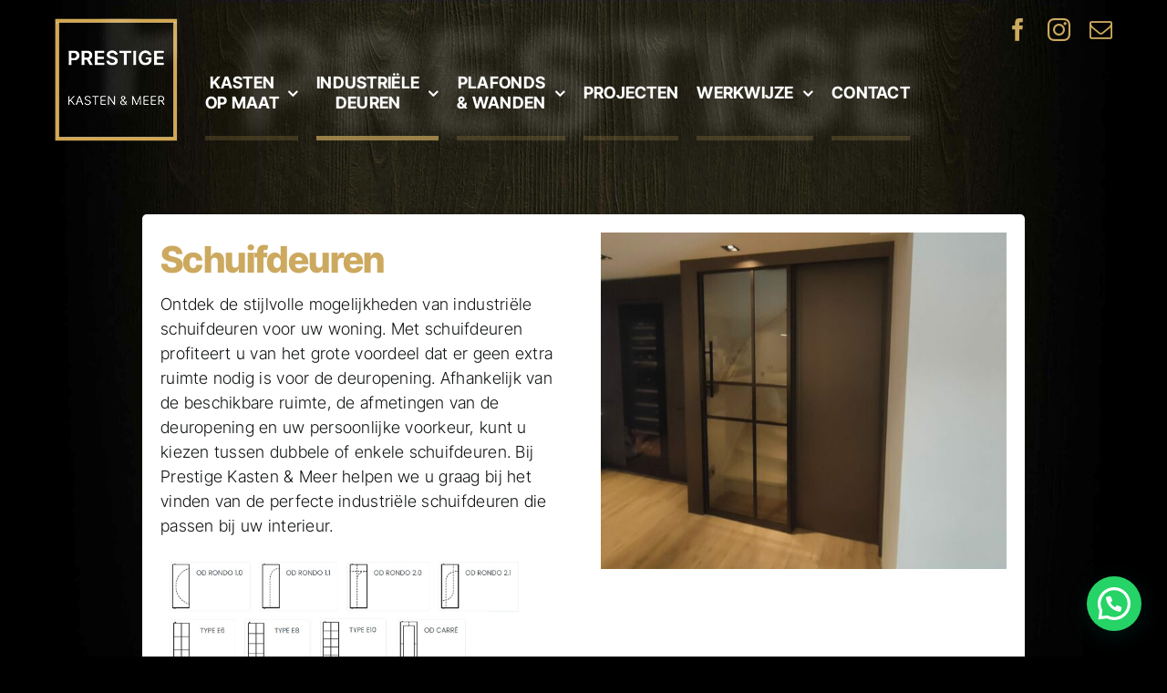

--- FILE ---
content_type: text/html; charset=UTF-8
request_url: https://prestigekasten.nl/schuifdeuren/
body_size: 14685
content:
<!DOCTYPE html>
<html class="avada-html-layout-wide avada-html-header-position-top avada-is-100-percent-template avada-html-has-bg-image" lang="nl-NL" prefix="og: http://ogp.me/ns# fb: http://ogp.me/ns/fb#">
<head>
	<meta http-equiv="X-UA-Compatible" content="IE=edge" />
	<meta http-equiv="Content-Type" content="text/html; charset=utf-8"/>
	<meta name="viewport" content="width=device-width, initial-scale=1" />
	<title>Schuifdeuren &#8211; Prestige Kasten &amp; Meer</title>
<meta name='robots' content='max-image-preview:large' />
<link rel="alternate" type="application/rss+xml" title="Prestige Kasten &amp; Meer &raquo; feed" href="https://prestigekasten.nl/feed/" />
<link rel="alternate" type="application/rss+xml" title="Prestige Kasten &amp; Meer &raquo; reacties feed" href="https://prestigekasten.nl/comments/feed/" />
					<link rel="shortcut icon" href="https://prestigekasten.nl/wp-content/uploads/2023/03/PrestigeLogo.png" type="image/x-icon" />
		
		
		
				<link rel="alternate" type="application/rss+xml" title="Prestige Kasten &amp; Meer &raquo; Schuifdeuren reacties feed" href="https://prestigekasten.nl/schuifdeuren/feed/" />
<link rel="alternate" title="oEmbed (JSON)" type="application/json+oembed" href="https://prestigekasten.nl/wp-json/oembed/1.0/embed?url=https%3A%2F%2Fprestigekasten.nl%2Fschuifdeuren%2F" />
<link rel="alternate" title="oEmbed (XML)" type="text/xml+oembed" href="https://prestigekasten.nl/wp-json/oembed/1.0/embed?url=https%3A%2F%2Fprestigekasten.nl%2Fschuifdeuren%2F&#038;format=xml" />

		<meta property="og:title" content="Schuifdeuren"/>
		<meta property="og:type" content="article"/>
		<meta property="og:url" content="https://prestigekasten.nl/schuifdeuren/"/>
		<meta property="og:site_name" content="Prestige Kasten &amp; Meer"/>
		<meta property="og:description" content="Ontdek de stijlvolle mogelijkheden van industriële schuifdeuren voor uw woning. Met schuifdeuren profiteert u van het grote voordeel dat er geen extra ruimte nodig is voor de deuropening. Afhankelijk van de beschikbare ruimte, de afmetingen van de deuropening en uw persoonlijke voorkeur, kunt u kiezen tussen dubbele of enkele schuifdeuren. Bij Prestige Kasten &amp; Meer"/>

									<meta property="og:image" content="https://prestigekasten.nl/wp-content/uploads/2023/03/IMG_20240731_131758_699-e1731764717312.jpg"/>
							<style id='wp-img-auto-sizes-contain-inline-css' type='text/css'>
img:is([sizes=auto i],[sizes^="auto," i]){contain-intrinsic-size:3000px 1500px}
/*# sourceURL=wp-img-auto-sizes-contain-inline-css */
</style>
<style id='wp-emoji-styles-inline-css' type='text/css'>

	img.wp-smiley, img.emoji {
		display: inline !important;
		border: none !important;
		box-shadow: none !important;
		height: 1em !important;
		width: 1em !important;
		margin: 0 0.07em !important;
		vertical-align: -0.1em !important;
		background: none !important;
		padding: 0 !important;
	}
/*# sourceURL=wp-emoji-styles-inline-css */
</style>
<style id='wp-block-library-inline-css' type='text/css'>
:root{--wp-block-synced-color:#7a00df;--wp-block-synced-color--rgb:122,0,223;--wp-bound-block-color:var(--wp-block-synced-color);--wp-editor-canvas-background:#ddd;--wp-admin-theme-color:#007cba;--wp-admin-theme-color--rgb:0,124,186;--wp-admin-theme-color-darker-10:#006ba1;--wp-admin-theme-color-darker-10--rgb:0,107,160.5;--wp-admin-theme-color-darker-20:#005a87;--wp-admin-theme-color-darker-20--rgb:0,90,135;--wp-admin-border-width-focus:2px}@media (min-resolution:192dpi){:root{--wp-admin-border-width-focus:1.5px}}.wp-element-button{cursor:pointer}:root .has-very-light-gray-background-color{background-color:#eee}:root .has-very-dark-gray-background-color{background-color:#313131}:root .has-very-light-gray-color{color:#eee}:root .has-very-dark-gray-color{color:#313131}:root .has-vivid-green-cyan-to-vivid-cyan-blue-gradient-background{background:linear-gradient(135deg,#00d084,#0693e3)}:root .has-purple-crush-gradient-background{background:linear-gradient(135deg,#34e2e4,#4721fb 50%,#ab1dfe)}:root .has-hazy-dawn-gradient-background{background:linear-gradient(135deg,#faaca8,#dad0ec)}:root .has-subdued-olive-gradient-background{background:linear-gradient(135deg,#fafae1,#67a671)}:root .has-atomic-cream-gradient-background{background:linear-gradient(135deg,#fdd79a,#004a59)}:root .has-nightshade-gradient-background{background:linear-gradient(135deg,#330968,#31cdcf)}:root .has-midnight-gradient-background{background:linear-gradient(135deg,#020381,#2874fc)}:root{--wp--preset--font-size--normal:16px;--wp--preset--font-size--huge:42px}.has-regular-font-size{font-size:1em}.has-larger-font-size{font-size:2.625em}.has-normal-font-size{font-size:var(--wp--preset--font-size--normal)}.has-huge-font-size{font-size:var(--wp--preset--font-size--huge)}.has-text-align-center{text-align:center}.has-text-align-left{text-align:left}.has-text-align-right{text-align:right}.has-fit-text{white-space:nowrap!important}#end-resizable-editor-section{display:none}.aligncenter{clear:both}.items-justified-left{justify-content:flex-start}.items-justified-center{justify-content:center}.items-justified-right{justify-content:flex-end}.items-justified-space-between{justify-content:space-between}.screen-reader-text{border:0;clip-path:inset(50%);height:1px;margin:-1px;overflow:hidden;padding:0;position:absolute;width:1px;word-wrap:normal!important}.screen-reader-text:focus{background-color:#ddd;clip-path:none;color:#444;display:block;font-size:1em;height:auto;left:5px;line-height:normal;padding:15px 23px 14px;text-decoration:none;top:5px;width:auto;z-index:100000}html :where(.has-border-color){border-style:solid}html :where([style*=border-top-color]){border-top-style:solid}html :where([style*=border-right-color]){border-right-style:solid}html :where([style*=border-bottom-color]){border-bottom-style:solid}html :where([style*=border-left-color]){border-left-style:solid}html :where([style*=border-width]){border-style:solid}html :where([style*=border-top-width]){border-top-style:solid}html :where([style*=border-right-width]){border-right-style:solid}html :where([style*=border-bottom-width]){border-bottom-style:solid}html :where([style*=border-left-width]){border-left-style:solid}html :where(img[class*=wp-image-]){height:auto;max-width:100%}:where(figure){margin:0 0 1em}html :where(.is-position-sticky){--wp-admin--admin-bar--position-offset:var(--wp-admin--admin-bar--height,0px)}@media screen and (max-width:600px){html :where(.is-position-sticky){--wp-admin--admin-bar--position-offset:0px}}

/*# sourceURL=wp-block-library-inline-css */
</style><style id='global-styles-inline-css' type='text/css'>
:root{--wp--preset--aspect-ratio--square: 1;--wp--preset--aspect-ratio--4-3: 4/3;--wp--preset--aspect-ratio--3-4: 3/4;--wp--preset--aspect-ratio--3-2: 3/2;--wp--preset--aspect-ratio--2-3: 2/3;--wp--preset--aspect-ratio--16-9: 16/9;--wp--preset--aspect-ratio--9-16: 9/16;--wp--preset--color--black: #000000;--wp--preset--color--cyan-bluish-gray: #abb8c3;--wp--preset--color--white: #ffffff;--wp--preset--color--pale-pink: #f78da7;--wp--preset--color--vivid-red: #cf2e2e;--wp--preset--color--luminous-vivid-orange: #ff6900;--wp--preset--color--luminous-vivid-amber: #fcb900;--wp--preset--color--light-green-cyan: #7bdcb5;--wp--preset--color--vivid-green-cyan: #00d084;--wp--preset--color--pale-cyan-blue: #8ed1fc;--wp--preset--color--vivid-cyan-blue: #0693e3;--wp--preset--color--vivid-purple: #9b51e0;--wp--preset--gradient--vivid-cyan-blue-to-vivid-purple: linear-gradient(135deg,rgb(6,147,227) 0%,rgb(155,81,224) 100%);--wp--preset--gradient--light-green-cyan-to-vivid-green-cyan: linear-gradient(135deg,rgb(122,220,180) 0%,rgb(0,208,130) 100%);--wp--preset--gradient--luminous-vivid-amber-to-luminous-vivid-orange: linear-gradient(135deg,rgb(252,185,0) 0%,rgb(255,105,0) 100%);--wp--preset--gradient--luminous-vivid-orange-to-vivid-red: linear-gradient(135deg,rgb(255,105,0) 0%,rgb(207,46,46) 100%);--wp--preset--gradient--very-light-gray-to-cyan-bluish-gray: linear-gradient(135deg,rgb(238,238,238) 0%,rgb(169,184,195) 100%);--wp--preset--gradient--cool-to-warm-spectrum: linear-gradient(135deg,rgb(74,234,220) 0%,rgb(151,120,209) 20%,rgb(207,42,186) 40%,rgb(238,44,130) 60%,rgb(251,105,98) 80%,rgb(254,248,76) 100%);--wp--preset--gradient--blush-light-purple: linear-gradient(135deg,rgb(255,206,236) 0%,rgb(152,150,240) 100%);--wp--preset--gradient--blush-bordeaux: linear-gradient(135deg,rgb(254,205,165) 0%,rgb(254,45,45) 50%,rgb(107,0,62) 100%);--wp--preset--gradient--luminous-dusk: linear-gradient(135deg,rgb(255,203,112) 0%,rgb(199,81,192) 50%,rgb(65,88,208) 100%);--wp--preset--gradient--pale-ocean: linear-gradient(135deg,rgb(255,245,203) 0%,rgb(182,227,212) 50%,rgb(51,167,181) 100%);--wp--preset--gradient--electric-grass: linear-gradient(135deg,rgb(202,248,128) 0%,rgb(113,206,126) 100%);--wp--preset--gradient--midnight: linear-gradient(135deg,rgb(2,3,129) 0%,rgb(40,116,252) 100%);--wp--preset--font-size--small: 13.5px;--wp--preset--font-size--medium: 20px;--wp--preset--font-size--large: 27px;--wp--preset--font-size--x-large: 42px;--wp--preset--font-size--normal: 18px;--wp--preset--font-size--xlarge: 36px;--wp--preset--font-size--huge: 54px;--wp--preset--spacing--20: 0.44rem;--wp--preset--spacing--30: 0.67rem;--wp--preset--spacing--40: 1rem;--wp--preset--spacing--50: 1.5rem;--wp--preset--spacing--60: 2.25rem;--wp--preset--spacing--70: 3.38rem;--wp--preset--spacing--80: 5.06rem;--wp--preset--shadow--natural: 6px 6px 9px rgba(0, 0, 0, 0.2);--wp--preset--shadow--deep: 12px 12px 50px rgba(0, 0, 0, 0.4);--wp--preset--shadow--sharp: 6px 6px 0px rgba(0, 0, 0, 0.2);--wp--preset--shadow--outlined: 6px 6px 0px -3px rgb(255, 255, 255), 6px 6px rgb(0, 0, 0);--wp--preset--shadow--crisp: 6px 6px 0px rgb(0, 0, 0);}:where(.is-layout-flex){gap: 0.5em;}:where(.is-layout-grid){gap: 0.5em;}body .is-layout-flex{display: flex;}.is-layout-flex{flex-wrap: wrap;align-items: center;}.is-layout-flex > :is(*, div){margin: 0;}body .is-layout-grid{display: grid;}.is-layout-grid > :is(*, div){margin: 0;}:where(.wp-block-columns.is-layout-flex){gap: 2em;}:where(.wp-block-columns.is-layout-grid){gap: 2em;}:where(.wp-block-post-template.is-layout-flex){gap: 1.25em;}:where(.wp-block-post-template.is-layout-grid){gap: 1.25em;}.has-black-color{color: var(--wp--preset--color--black) !important;}.has-cyan-bluish-gray-color{color: var(--wp--preset--color--cyan-bluish-gray) !important;}.has-white-color{color: var(--wp--preset--color--white) !important;}.has-pale-pink-color{color: var(--wp--preset--color--pale-pink) !important;}.has-vivid-red-color{color: var(--wp--preset--color--vivid-red) !important;}.has-luminous-vivid-orange-color{color: var(--wp--preset--color--luminous-vivid-orange) !important;}.has-luminous-vivid-amber-color{color: var(--wp--preset--color--luminous-vivid-amber) !important;}.has-light-green-cyan-color{color: var(--wp--preset--color--light-green-cyan) !important;}.has-vivid-green-cyan-color{color: var(--wp--preset--color--vivid-green-cyan) !important;}.has-pale-cyan-blue-color{color: var(--wp--preset--color--pale-cyan-blue) !important;}.has-vivid-cyan-blue-color{color: var(--wp--preset--color--vivid-cyan-blue) !important;}.has-vivid-purple-color{color: var(--wp--preset--color--vivid-purple) !important;}.has-black-background-color{background-color: var(--wp--preset--color--black) !important;}.has-cyan-bluish-gray-background-color{background-color: var(--wp--preset--color--cyan-bluish-gray) !important;}.has-white-background-color{background-color: var(--wp--preset--color--white) !important;}.has-pale-pink-background-color{background-color: var(--wp--preset--color--pale-pink) !important;}.has-vivid-red-background-color{background-color: var(--wp--preset--color--vivid-red) !important;}.has-luminous-vivid-orange-background-color{background-color: var(--wp--preset--color--luminous-vivid-orange) !important;}.has-luminous-vivid-amber-background-color{background-color: var(--wp--preset--color--luminous-vivid-amber) !important;}.has-light-green-cyan-background-color{background-color: var(--wp--preset--color--light-green-cyan) !important;}.has-vivid-green-cyan-background-color{background-color: var(--wp--preset--color--vivid-green-cyan) !important;}.has-pale-cyan-blue-background-color{background-color: var(--wp--preset--color--pale-cyan-blue) !important;}.has-vivid-cyan-blue-background-color{background-color: var(--wp--preset--color--vivid-cyan-blue) !important;}.has-vivid-purple-background-color{background-color: var(--wp--preset--color--vivid-purple) !important;}.has-black-border-color{border-color: var(--wp--preset--color--black) !important;}.has-cyan-bluish-gray-border-color{border-color: var(--wp--preset--color--cyan-bluish-gray) !important;}.has-white-border-color{border-color: var(--wp--preset--color--white) !important;}.has-pale-pink-border-color{border-color: var(--wp--preset--color--pale-pink) !important;}.has-vivid-red-border-color{border-color: var(--wp--preset--color--vivid-red) !important;}.has-luminous-vivid-orange-border-color{border-color: var(--wp--preset--color--luminous-vivid-orange) !important;}.has-luminous-vivid-amber-border-color{border-color: var(--wp--preset--color--luminous-vivid-amber) !important;}.has-light-green-cyan-border-color{border-color: var(--wp--preset--color--light-green-cyan) !important;}.has-vivid-green-cyan-border-color{border-color: var(--wp--preset--color--vivid-green-cyan) !important;}.has-pale-cyan-blue-border-color{border-color: var(--wp--preset--color--pale-cyan-blue) !important;}.has-vivid-cyan-blue-border-color{border-color: var(--wp--preset--color--vivid-cyan-blue) !important;}.has-vivid-purple-border-color{border-color: var(--wp--preset--color--vivid-purple) !important;}.has-vivid-cyan-blue-to-vivid-purple-gradient-background{background: var(--wp--preset--gradient--vivid-cyan-blue-to-vivid-purple) !important;}.has-light-green-cyan-to-vivid-green-cyan-gradient-background{background: var(--wp--preset--gradient--light-green-cyan-to-vivid-green-cyan) !important;}.has-luminous-vivid-amber-to-luminous-vivid-orange-gradient-background{background: var(--wp--preset--gradient--luminous-vivid-amber-to-luminous-vivid-orange) !important;}.has-luminous-vivid-orange-to-vivid-red-gradient-background{background: var(--wp--preset--gradient--luminous-vivid-orange-to-vivid-red) !important;}.has-very-light-gray-to-cyan-bluish-gray-gradient-background{background: var(--wp--preset--gradient--very-light-gray-to-cyan-bluish-gray) !important;}.has-cool-to-warm-spectrum-gradient-background{background: var(--wp--preset--gradient--cool-to-warm-spectrum) !important;}.has-blush-light-purple-gradient-background{background: var(--wp--preset--gradient--blush-light-purple) !important;}.has-blush-bordeaux-gradient-background{background: var(--wp--preset--gradient--blush-bordeaux) !important;}.has-luminous-dusk-gradient-background{background: var(--wp--preset--gradient--luminous-dusk) !important;}.has-pale-ocean-gradient-background{background: var(--wp--preset--gradient--pale-ocean) !important;}.has-electric-grass-gradient-background{background: var(--wp--preset--gradient--electric-grass) !important;}.has-midnight-gradient-background{background: var(--wp--preset--gradient--midnight) !important;}.has-small-font-size{font-size: var(--wp--preset--font-size--small) !important;}.has-medium-font-size{font-size: var(--wp--preset--font-size--medium) !important;}.has-large-font-size{font-size: var(--wp--preset--font-size--large) !important;}.has-x-large-font-size{font-size: var(--wp--preset--font-size--x-large) !important;}
/*# sourceURL=global-styles-inline-css */
</style>

<style id='classic-theme-styles-inline-css' type='text/css'>
/*! This file is auto-generated */
.wp-block-button__link{color:#fff;background-color:#32373c;border-radius:9999px;box-shadow:none;text-decoration:none;padding:calc(.667em + 2px) calc(1.333em + 2px);font-size:1.125em}.wp-block-file__button{background:#32373c;color:#fff;text-decoration:none}
/*# sourceURL=/wp-includes/css/classic-themes.min.css */
</style>
<link rel='stylesheet' id='joinchat-css' href='https://prestigekasten.nl/wp-content/plugins/creame-whatsapp-me/public/css/joinchat-btn.min.css?ver=5.1.8' type='text/css' media='all' />
<style id='joinchat-inline-css' type='text/css'>
.joinchat{--red:37;--green:211;--blue:102;--bw:100}
/*# sourceURL=joinchat-inline-css */
</style>
<link rel='stylesheet' id='child-style-css' href='https://prestigekasten.nl/wp-content/themes/Avada-Child-Theme/style.css?ver=6.9' type='text/css' media='all' />
<link rel='stylesheet' id='fusion-dynamic-css-css' href='https://prestigekasten.nl/wp-content/uploads/fusion-styles/8ffc4e17ba3c09058918fa556f483651.min.css?ver=3.9.2' type='text/css' media='all' />
<script type="text/javascript" src="https://prestigekasten.nl/wp-includes/js/jquery/jquery.min.js?ver=3.7.1" id="jquery-core-js"></script>
<script type="text/javascript" src="https://prestigekasten.nl/wp-includes/js/jquery/jquery-migrate.min.js?ver=3.4.1" id="jquery-migrate-js"></script>
<link rel="https://api.w.org/" href="https://prestigekasten.nl/wp-json/" /><link rel="alternate" title="JSON" type="application/json" href="https://prestigekasten.nl/wp-json/wp/v2/posts/174" /><link rel="EditURI" type="application/rsd+xml" title="RSD" href="https://prestigekasten.nl/xmlrpc.php?rsd" />
<meta name="generator" content="WordPress 6.9" />
<link rel="canonical" href="https://prestigekasten.nl/schuifdeuren/" />
<link rel='shortlink' href='https://prestigekasten.nl/?p=174' />
<link rel="preload" href="https://prestigekasten.nl/wp-content/themes/Avada/includes/lib/assets/fonts/icomoon/awb-icons.woff" as="font" type="font/woff" crossorigin><link rel="preload" href="//prestigekasten.nl/wp-content/themes/Avada/includes/lib/assets/fonts/fontawesome/webfonts/fa-brands-400.woff2" as="font" type="font/woff2" crossorigin><link rel="preload" href="//prestigekasten.nl/wp-content/themes/Avada/includes/lib/assets/fonts/fontawesome/webfonts/fa-regular-400.woff2" as="font" type="font/woff2" crossorigin><link rel="preload" href="//prestigekasten.nl/wp-content/themes/Avada/includes/lib/assets/fonts/fontawesome/webfonts/fa-solid-900.woff2" as="font" type="font/woff2" crossorigin><style type="text/css" id="css-fb-visibility">@media screen and (max-width: 640px){.fusion-no-small-visibility{display:none !important;}body .sm-text-align-center{text-align:center !important;}body .sm-text-align-left{text-align:left !important;}body .sm-text-align-right{text-align:right !important;}body .sm-flex-align-center{justify-content:center !important;}body .sm-flex-align-flex-start{justify-content:flex-start !important;}body .sm-flex-align-flex-end{justify-content:flex-end !important;}body .sm-mx-auto{margin-left:auto !important;margin-right:auto !important;}body .sm-ml-auto{margin-left:auto !important;}body .sm-mr-auto{margin-right:auto !important;}body .fusion-absolute-position-small{position:absolute;top:auto;width:100%;}.awb-sticky.awb-sticky-small{ position: sticky; top: var(--awb-sticky-offset,0); }}@media screen and (min-width: 641px) and (max-width: 1024px){.fusion-no-medium-visibility{display:none !important;}body .md-text-align-center{text-align:center !important;}body .md-text-align-left{text-align:left !important;}body .md-text-align-right{text-align:right !important;}body .md-flex-align-center{justify-content:center !important;}body .md-flex-align-flex-start{justify-content:flex-start !important;}body .md-flex-align-flex-end{justify-content:flex-end !important;}body .md-mx-auto{margin-left:auto !important;margin-right:auto !important;}body .md-ml-auto{margin-left:auto !important;}body .md-mr-auto{margin-right:auto !important;}body .fusion-absolute-position-medium{position:absolute;top:auto;width:100%;}.awb-sticky.awb-sticky-medium{ position: sticky; top: var(--awb-sticky-offset,0); }}@media screen and (min-width: 1025px){.fusion-no-large-visibility{display:none !important;}body .lg-text-align-center{text-align:center !important;}body .lg-text-align-left{text-align:left !important;}body .lg-text-align-right{text-align:right !important;}body .lg-flex-align-center{justify-content:center !important;}body .lg-flex-align-flex-start{justify-content:flex-start !important;}body .lg-flex-align-flex-end{justify-content:flex-end !important;}body .lg-mx-auto{margin-left:auto !important;margin-right:auto !important;}body .lg-ml-auto{margin-left:auto !important;}body .lg-mr-auto{margin-right:auto !important;}body .fusion-absolute-position-large{position:absolute;top:auto;width:100%;}.awb-sticky.awb-sticky-large{ position: sticky; top: var(--awb-sticky-offset,0); }}</style>		<style type="text/css" id="wp-custom-css">
			.MainContentDiv {
	background-size:1200px 1200px !important; 
}

body {
	background-size: 1200px 1344px !important;
	background-position: top center !important;
}

.MainContentDiv .fusion-column-wrapper {
	background-size: 1200px 1344px !important;
	background-position: bottom center !important;
} 

.joinchat__button:hover {
	background: #cca95e !important;
}

.customFooter a {
	display: inline-block;
	color: white !important;
}		</style>
				<script type="text/javascript">
			var doc = document.documentElement;
			doc.setAttribute( 'data-useragent', navigator.userAgent );
		</script>
		
	</head>

<body class="wp-singular post-template-default single single-post postid-174 single-format-standard wp-theme-Avada wp-child-theme-Avada-Child-Theme awb-no-sidebars fusion-image-hovers fusion-pagination-sizing fusion-button_type-flat fusion-button_span-no fusion-button_gradient-linear avada-image-rollover-circle-yes avada-image-rollover-yes avada-image-rollover-direction-left fusion-body ltr fusion-sticky-header no-tablet-sticky-header no-mobile-sticky-header no-mobile-slidingbar no-mobile-totop avada-has-rev-slider-styles fusion-disable-outline fusion-sub-menu-fade mobile-logo-pos-left layout-wide-mode avada-has-boxed-modal-shadow-none layout-scroll-offset-full avada-has-zero-margin-offset-top fusion-top-header menu-text-align-center mobile-menu-design-classic fusion-show-pagination-text fusion-header-layout-v3 avada-responsive avada-footer-fx-none avada-menu-highlight-style-bar fusion-search-form-clean fusion-main-menu-search-overlay fusion-avatar-circle avada-dropdown-styles avada-blog-layout-large avada-blog-archive-layout-large avada-header-shadow-no avada-menu-icon-position-left avada-has-megamenu-shadow avada-has-mobile-menu-search avada-has-main-nav-search-icon avada-has-breadcrumb-mobile-hidden avada-has-titlebar-hide avada-header-border-color-full-transparent avada-content-bg-not-opaque avada-has-pagination-width_height avada-flyout-menu-direction-fade avada-ec-views-v1" data-awb-post-id="174">
		<a class="skip-link screen-reader-text" href="#content">Ga naar inhoud</a>

	<div id="boxed-wrapper">
		
		<div id="wrapper" class="fusion-wrapper">
			<div id="home" style="position:relative;top:-1px;"></div>
												<div class="fusion-tb-header"><div class="fusion-fullwidth fullwidth-box fusion-builder-row-1 fusion-flex-container has-pattern-background has-mask-background nonhundred-percent-fullwidth non-hundred-percent-height-scrolling fusion-sticky-container fusion-custom-z-index" style="--awb-border-radius-top-left:0px;--awb-border-radius-top-right:0px;--awb-border-radius-bottom-right:0px;--awb-border-radius-bottom-left:0px;--awb-z-index:9999;--awb-padding-right:0px;--awb-padding-left:0px;--awb-sticky-background-color:#000000 !important;" data-transition-offset="0" data-scroll-offset="0" data-sticky-small-visibility="1" data-sticky-medium-visibility="1" data-sticky-large-visibility="1" ><div class="fusion-builder-row fusion-row fusion-flex-align-items-flex-start" style="max-width:1248px;margin-left: calc(-4% / 2 );margin-right: calc(-4% / 2 );"><div class="fusion-layout-column fusion_builder_column fusion-builder-column-0 fusion_builder_column_1_1 1_1 fusion-flex-column fusion-flex-align-self-stretch fusion-no-small-visibility fusion-no-medium-visibility" style="--awb-z-index:99999;--awb-padding-top:20px;--awb-padding-right:20px;--awb-padding-bottom:20px;--awb-padding-left:20px;--awb-bg-size:cover;--awb-width-large:100%;--awb-margin-top-large:0px;--awb-spacing-right-large:1.92%;--awb-margin-bottom-large:0px;--awb-spacing-left-large:1.92%;--awb-width-medium:100%;--awb-order-medium:0;--awb-spacing-right-medium:1.92%;--awb-spacing-left-medium:1.92%;--awb-width-small:100%;--awb-order-small:0;--awb-spacing-right-small:1.92%;--awb-spacing-left-small:1.92%;"><div class="fusion-column-wrapper fusion-column-has-shadow fusion-flex-justify-content-flex-start fusion-content-layout-row"><div class="fusion-image-element " style="--awb-margin-right:30px;--awb-caption-title-size:var(--h2_typography-font-size);--awb-caption-title-transform:var(--h2_typography-text-transform);--awb-caption-title-line-height:var(--h2_typography-line-height);--awb-caption-title-letter-spacing:var(--h2_typography-letter-spacing);"><span class=" fusion-imageframe imageframe-none imageframe-1 hover-type-none"><a class="fusion-no-lightbox" href="/" target="_self" aria-label="PrestigeLogo"><img decoding="async" width="135" height="135" src="https://prestigekasten.nl/wp-content/uploads/2023/03/PrestigeLogo.png" alt class="img-responsive wp-image-13" srcset="https://prestigekasten.nl/wp-content/uploads/2023/03/PrestigeLogo-66x66.png 66w, https://prestigekasten.nl/wp-content/uploads/2023/03/PrestigeLogo.png 135w" sizes="(max-width: 135px) 100vw, 135px" /></a></span></div><nav class="awb-menu awb-menu_row awb-menu_em-hover mobile-mode-collapse-to-button awb-menu_icons-left awb-menu_dc-yes mobile-trigger-fullwidth-off awb-menu_mobile-toggle awb-menu_indent-left mobile-size-full-absolute loading mega-menu-loading awb-menu_desktop awb-menu_dropdown awb-menu_expand-right awb-menu_transition-fade" style="--awb-font-size:18px;--awb-line-height:22px;--awb-text-transform:uppercase;--awb-min-height:0px;--awb-gap:20px;--awb-items-padding-top:60px;--awb-items-padding-bottom:25px;--awb-border-color:rgba(204,169,94,0.20);--awb-border-bottom:5px;--awb-color:var(--awb-color1);--awb-active-color:var(--awb-color1);--awb-active-border-bottom:5px;--awb-active-border-color:rgba(204,169,94,0.7);--awb-submenu-color:#000000;--awb-submenu-bg:rgba(204,169,94,0.8);--awb-submenu-sep-color:rgba(181,181,181,0);--awb-submenu-font-size:18px;--awb-main-justify-content:flex-start;--awb-mobile-justify:flex-start;--awb-mobile-caret-left:auto;--awb-mobile-caret-right:0;--awb-fusion-font-family-typography:&quot;Inter Tight&quot;;--awb-fusion-font-style-typography:normal;--awb-fusion-font-weight-typography:700;--awb-fusion-font-family-submenu-typography:&quot;Inter Tight&quot;;--awb-fusion-font-style-submenu-typography:normal;--awb-fusion-font-weight-submenu-typography:500;--awb-fusion-font-family-mobile-typography:inherit;--awb-fusion-font-style-mobile-typography:normal;--awb-fusion-font-weight-mobile-typography:400;" aria-label="Menu" data-breakpoint="1024" data-count="0" data-transition-type="fade" data-transition-time="300"><button type="button" class="awb-menu__m-toggle awb-menu__m-toggle_no-text" aria-expanded="false" aria-controls="menu-hoofdmenu"><span class="awb-menu__m-toggle-inner"><span class="collapsed-nav-text"><span class="screen-reader-text">Toggle Navigation</span></span><span class="awb-menu__m-collapse-icon awb-menu__m-collapse-icon_no-text"><span class="awb-menu__m-collapse-icon-open awb-menu__m-collapse-icon-open_no-text fa-bars fas"></span><span class="awb-menu__m-collapse-icon-close awb-menu__m-collapse-icon-close_no-text fa-times fas"></span></span></span></button><ul id="menu-hoofdmenu" class="fusion-menu awb-menu__main-ul awb-menu__main-ul_row"><li  id="menu-item-107"  class="menu-item menu-item-type-post_type menu-item-object-post menu-item-has-children menu-item-107 awb-menu__li awb-menu__main-li awb-menu__main-li_regular"  data-item-id="107"><span class="awb-menu__main-background-default awb-menu__main-background-default_fade"></span><span class="awb-menu__main-background-active awb-menu__main-background-active_fade"></span><a  href="https://prestigekasten.nl/kasten-op-maat/" class="awb-menu__main-a awb-menu__main-a_regular"><span class="menu-text">KASTEN<br />OP MAAT</span><span class="awb-menu__open-nav-submenu-hover"></span></a><button type="button" aria-label="Open submenu of KASTEN&lt;br /&gt;OP MAAT" aria-expanded="false" class="awb-menu__open-nav-submenu_mobile awb-menu__open-nav-submenu_main"></button><ul class="awb-menu__sub-ul awb-menu__sub-ul_main"><li  id="menu-item-902"  class="menu-item menu-item-type-post_type menu-item-object-post menu-item-902 awb-menu__li awb-menu__sub-li" ><a  href="https://prestigekasten.nl/tv-meubels/" class="awb-menu__sub-a"><span>TV meubels</span></a></li><li  id="menu-item-901"  class="menu-item menu-item-type-post_type menu-item-object-post menu-item-901 awb-menu__li awb-menu__sub-li" ><a  href="https://prestigekasten.nl/wasmachine-kasten/" class="awb-menu__sub-a"><span>Wasmachinekasten</span></a></li><li  id="menu-item-150"  class="menu-item menu-item-type-post_type menu-item-object-post menu-item-150 awb-menu__li awb-menu__sub-li" ><a  href="https://prestigekasten.nl/schuine-kasten/" class="awb-menu__sub-a"><span>Schuine zolderkasten</span></a></li><li  id="menu-item-146"  class="menu-item menu-item-type-post_type menu-item-object-post menu-item-146 awb-menu__li awb-menu__sub-li" ><a  href="https://prestigekasten.nl/inloopkasten/" class="awb-menu__sub-a"><span>Inloopkasten</span></a></li><li  id="menu-item-147"  class="menu-item menu-item-type-post_type menu-item-object-post menu-item-147 awb-menu__li awb-menu__sub-li" ><a  href="https://prestigekasten.nl/draaideurkasten/" class="awb-menu__sub-a"><span>Draaideurkasten</span></a></li><li  id="menu-item-148"  class="menu-item menu-item-type-post_type menu-item-object-post menu-item-148 awb-menu__li awb-menu__sub-li" ><a  href="https://prestigekasten.nl/schuifdeurkasten/" class="awb-menu__sub-a"><span>Schuifdeurkasten</span></a></li><li  id="menu-item-149"  class="menu-item menu-item-type-post_type menu-item-object-post menu-item-149 awb-menu__li awb-menu__sub-li" ><a  href="https://prestigekasten.nl/woonkamerkasten/" class="awb-menu__sub-a"><span>Woonkamerkasten</span></a></li><li  id="menu-item-1011"  class="menu-item menu-item-type-post_type menu-item-object-post menu-item-1011 awb-menu__li awb-menu__sub-li" ><a  href="https://prestigekasten.nl/badkamermeubels/" class="awb-menu__sub-a"><span>Badkamermeubels</span></a></li></ul></li><li  id="menu-item-108"  class="menu-item menu-item-type-post_type menu-item-object-post current-menu-ancestor current-menu-parent menu-item-has-children menu-item-108 awb-menu__li awb-menu__main-li awb-menu__main-li_regular"  data-item-id="108"><span class="awb-menu__main-background-default awb-menu__main-background-default_fade"></span><span class="awb-menu__main-background-active awb-menu__main-background-active_fade"></span><a  href="https://prestigekasten.nl/industriele-deuren/" class="awb-menu__main-a awb-menu__main-a_regular"><span class="menu-text">INDUSTRIËLE<br />DEUREN</span><span class="awb-menu__open-nav-submenu-hover"></span></a><button type="button" aria-label="Open submenu of INDUSTRIËLE&lt;br /&gt;DEUREN" aria-expanded="false" class="awb-menu__open-nav-submenu_mobile awb-menu__open-nav-submenu_main"></button><ul class="awb-menu__sub-ul awb-menu__sub-ul_main"><li  id="menu-item-183"  class="menu-item menu-item-type-post_type menu-item-object-post menu-item-183 awb-menu__li awb-menu__sub-li" ><a  href="https://prestigekasten.nl/taatsdeuren/" class="awb-menu__sub-a"><span>Taatsdeuren</span></a></li><li  id="menu-item-182"  class="menu-item menu-item-type-post_type menu-item-object-post current-menu-item menu-item-182 awb-menu__li awb-menu__sub-li" ><a  href="https://prestigekasten.nl/schuifdeuren/" class="awb-menu__sub-a"><span>Schuifdeuren</span></a></li><li  id="menu-item-181"  class="menu-item menu-item-type-post_type menu-item-object-post menu-item-181 awb-menu__li awb-menu__sub-li" ><a  href="https://prestigekasten.nl/deuren-met-kozijn/" class="awb-menu__sub-a"><span>Opdekdeuren</span></a></li><li  id="menu-item-180"  class="menu-item menu-item-type-post_type menu-item-object-post menu-item-180 awb-menu__li awb-menu__sub-li" ><a  href="https://prestigekasten.nl/scheidingswanden/" class="awb-menu__sub-a"><span>Scheidingswanden</span></a></li></ul></li><li  id="menu-item-112"  class="menu-item menu-item-type-post_type menu-item-object-post menu-item-has-children menu-item-112 awb-menu__li awb-menu__main-li awb-menu__main-li_regular"  data-item-id="112"><span class="awb-menu__main-background-default awb-menu__main-background-default_fade"></span><span class="awb-menu__main-background-active awb-menu__main-background-active_fade"></span><a  href="https://prestigekasten.nl/plafonds-wanden/" class="awb-menu__main-a awb-menu__main-a_regular"><span class="menu-text">PLAFONDS<br />&#038; WANDEN</span><span class="awb-menu__open-nav-submenu-hover"></span></a><button type="button" aria-label="Open submenu of PLAFONDS&lt;br /&gt;&amp; WANDEN" aria-expanded="false" class="awb-menu__open-nav-submenu_mobile awb-menu__open-nav-submenu_main"></button><ul class="awb-menu__sub-ul awb-menu__sub-ul_main"><li  id="menu-item-197"  class="menu-item menu-item-type-post_type menu-item-object-post menu-item-197 awb-menu__li awb-menu__sub-li" ><a  href="https://prestigekasten.nl/aluminium-plafonds/" class="awb-menu__sub-a"><span>Aluminium plafonds</span></a></li><li  id="menu-item-198"  class="menu-item menu-item-type-post_type menu-item-object-post menu-item-198 awb-menu__li awb-menu__sub-li" ><a  href="https://prestigekasten.nl/woodupp/" class="awb-menu__sub-a"><span>Akoestische panelen</span></a></li><li  id="menu-item-903"  class="menu-item menu-item-type-post_type menu-item-object-post menu-item-903 awb-menu__li awb-menu__sub-li" ><a  href="https://prestigekasten.nl/decoratieve-panelen/" class="awb-menu__sub-a"><span>Decoratieve panelen voor wand en plafond</span></a></li></ul></li><li  id="menu-item-111"  class="menu-item menu-item-type-post_type menu-item-object-post menu-item-111 awb-menu__li awb-menu__main-li awb-menu__main-li_regular"  data-item-id="111"><span class="awb-menu__main-background-default awb-menu__main-background-default_fade"></span><span class="awb-menu__main-background-active awb-menu__main-background-active_fade"></span><a  href="https://prestigekasten.nl/projecten/" class="awb-menu__main-a awb-menu__main-a_regular"><span class="menu-text">PROJECTEN</span></a></li><li  id="menu-item-110"  class="menu-item menu-item-type-post_type menu-item-object-post menu-item-has-children menu-item-110 awb-menu__li awb-menu__main-li awb-menu__main-li_regular"  data-item-id="110"><span class="awb-menu__main-background-default awb-menu__main-background-default_fade"></span><span class="awb-menu__main-background-active awb-menu__main-background-active_fade"></span><a  href="https://prestigekasten.nl/werkwijze/" class="awb-menu__main-a awb-menu__main-a_regular"><span class="menu-text">WERKWIJZE</span><span class="awb-menu__open-nav-submenu-hover"></span></a><button type="button" aria-label="Open submenu of WERKWIJZE" aria-expanded="false" class="awb-menu__open-nav-submenu_mobile awb-menu__open-nav-submenu_main"></button><ul class="awb-menu__sub-ul awb-menu__sub-ul_main"><li  id="menu-item-214"  class="menu-item menu-item-type-post_type menu-item-object-post menu-item-214 awb-menu__li awb-menu__sub-li" ><a  href="https://prestigekasten.nl/offerte/" class="awb-menu__sub-a"><span>1. Vrijblijven​de offerte aanvraag</span></a></li><li  id="menu-item-213"  class="menu-item menu-item-type-post_type menu-item-object-post menu-item-213 awb-menu__li awb-menu__sub-li" ><a  href="https://prestigekasten.nl/akkoord/" class="awb-menu__sub-a"><span>2. Ontwerpvoorstel en aanpassingen</span></a></li><li  id="menu-item-212"  class="menu-item menu-item-type-post_type menu-item-object-post menu-item-212 awb-menu__li awb-menu__sub-li" ><a  href="https://prestigekasten.nl/inmeten/" class="awb-menu__sub-a"><span>3. Inmeten</span></a></li><li  id="menu-item-211"  class="menu-item menu-item-type-post_type menu-item-object-post menu-item-211 awb-menu__li awb-menu__sub-li" ><a  href="https://prestigekasten.nl/controle/" class="awb-menu__sub-a"><span>4. Controle</span></a></li><li  id="menu-item-210"  class="menu-item menu-item-type-post_type menu-item-object-post menu-item-210 awb-menu__li awb-menu__sub-li" ><a  href="https://prestigekasten.nl/montage/" class="awb-menu__sub-a"><span>5. Montage</span></a></li></ul></li><li  id="menu-item-131"  class="menu-item menu-item-type-post_type menu-item-object-page menu-item-131 awb-menu__li awb-menu__main-li awb-menu__main-li_regular"  data-item-id="131"><span class="awb-menu__main-background-default awb-menu__main-background-default_fade"></span><span class="awb-menu__main-background-active awb-menu__main-background-active_fade"></span><a  href="https://prestigekasten.nl/contact/" class="awb-menu__main-a awb-menu__main-a_regular"><span class="menu-text">CONTACT</span></a></li></ul></nav></div></div><div class="fusion-layout-column fusion_builder_column fusion-builder-column-1 fusion_builder_column_1_1 1_1 fusion-flex-column fusion-flex-align-self-stretch fusion-no-large-visibility" style="--awb-z-index:99999;--awb-padding-top:20px;--awb-padding-right:20px;--awb-padding-bottom:20px;--awb-padding-left:20px;--awb-bg-size:cover;--awb-width-large:100%;--awb-margin-top-large:0px;--awb-spacing-right-large:1.92%;--awb-margin-bottom-large:0px;--awb-spacing-left-large:1.92%;--awb-width-medium:100%;--awb-order-medium:0;--awb-spacing-right-medium:1.92%;--awb-spacing-left-medium:1.92%;--awb-width-small:100%;--awb-order-small:0;--awb-spacing-right-small:1.92%;--awb-spacing-left-small:1.92%;"><div class="fusion-column-wrapper fusion-column-has-shadow fusion-flex-justify-content-space-between fusion-content-layout-row"><div class="fusion-image-element " style="--awb-margin-right:30px;--awb-caption-title-size:var(--h2_typography-font-size);--awb-caption-title-transform:var(--h2_typography-text-transform);--awb-caption-title-line-height:var(--h2_typography-line-height);--awb-caption-title-letter-spacing:var(--h2_typography-letter-spacing);"><span class=" fusion-imageframe imageframe-none imageframe-2 hover-type-none"><a class="fusion-no-lightbox" href="/" target="_self" aria-label="PrestigeLogo"><img decoding="async" width="135" height="135" src="https://prestigekasten.nl/wp-content/uploads/2023/03/PrestigeLogo.png" alt class="img-responsive wp-image-13" srcset="https://prestigekasten.nl/wp-content/uploads/2023/03/PrestigeLogo-66x66.png 66w, https://prestigekasten.nl/wp-content/uploads/2023/03/PrestigeLogo.png 135w" sizes="(max-width: 135px) 100vw, 135px" /></a></span></div><nav class="awb-menu awb-menu_row awb-menu_em-hover mobile-mode-collapse-to-button awb-menu_icons-left awb-menu_dc-yes mobile-trigger-fullwidth-off awb-menu_mobile-toggle awb-menu_indent-left mobile-size-full-absolute loading mega-menu-loading awb-menu_desktop awb-menu_dropdown awb-menu_expand-right awb-menu_transition-fade" style="--awb-font-size:18px;--awb-line-height:22px;--awb-text-transform:uppercase;--awb-min-height:0px;--awb-gap:20px;--awb-items-padding-top:60px;--awb-items-padding-bottom:25px;--awb-border-color:rgba(204,169,94,0.20);--awb-border-bottom:5px;--awb-color:var(--awb-color1);--awb-active-color:var(--awb-color1);--awb-active-border-bottom:5px;--awb-active-border-color:rgba(204,169,94,0.7);--awb-submenu-color:#000000;--awb-submenu-bg:rgba(204,169,94,0.8);--awb-submenu-sep-color:rgba(181,181,181,0);--awb-submenu-font-size:18px;--awb-main-justify-content:flex-start;--awb-mobile-nav-button-align-hor:flex-end;--awb-mobile-trigger-font-size:40px;--awb-mobile-trigger-color:var(--awb-custom_color_1);--awb-mobile-trigger-background-color:rgba(255,255,255,0);--awb-mobile-justify:flex-start;--awb-mobile-caret-left:auto;--awb-mobile-caret-right:0;--awb-fusion-font-family-typography:&quot;Inter Tight&quot;;--awb-fusion-font-style-typography:normal;--awb-fusion-font-weight-typography:700;--awb-fusion-font-family-submenu-typography:&quot;Inter Tight&quot;;--awb-fusion-font-style-submenu-typography:normal;--awb-fusion-font-weight-submenu-typography:500;--awb-fusion-font-family-mobile-typography:inherit;--awb-fusion-font-style-mobile-typography:normal;--awb-fusion-font-weight-mobile-typography:400;" aria-label="Menu" data-breakpoint="1024" data-count="1" data-transition-type="fade" data-transition-time="300"><button type="button" class="awb-menu__m-toggle awb-menu__m-toggle_no-text" aria-expanded="false" aria-controls="menu-hoofdmenu"><span class="awb-menu__m-toggle-inner"><span class="collapsed-nav-text"><span class="screen-reader-text">Toggle Navigation</span></span><span class="awb-menu__m-collapse-icon awb-menu__m-collapse-icon_no-text"><span class="awb-menu__m-collapse-icon-open awb-menu__m-collapse-icon-open_no-text fa-bars fas"></span><span class="awb-menu__m-collapse-icon-close awb-menu__m-collapse-icon-close_no-text fa-times fas"></span></span></span></button><ul id="menu-hoofdmenu-1" class="fusion-menu awb-menu__main-ul awb-menu__main-ul_row"><li   class="menu-item menu-item-type-post_type menu-item-object-post menu-item-has-children menu-item-107 awb-menu__li awb-menu__main-li awb-menu__main-li_regular"  data-item-id="107"><span class="awb-menu__main-background-default awb-menu__main-background-default_fade"></span><span class="awb-menu__main-background-active awb-menu__main-background-active_fade"></span><a  href="https://prestigekasten.nl/kasten-op-maat/" class="awb-menu__main-a awb-menu__main-a_regular"><span class="menu-text">KASTEN<br />OP MAAT</span><span class="awb-menu__open-nav-submenu-hover"></span></a><button type="button" aria-label="Open submenu of KASTEN&lt;br /&gt;OP MAAT" aria-expanded="false" class="awb-menu__open-nav-submenu_mobile awb-menu__open-nav-submenu_main"></button><ul class="awb-menu__sub-ul awb-menu__sub-ul_main"><li   class="menu-item menu-item-type-post_type menu-item-object-post menu-item-902 awb-menu__li awb-menu__sub-li" ><a  href="https://prestigekasten.nl/tv-meubels/" class="awb-menu__sub-a"><span>TV meubels</span></a></li><li   class="menu-item menu-item-type-post_type menu-item-object-post menu-item-901 awb-menu__li awb-menu__sub-li" ><a  href="https://prestigekasten.nl/wasmachine-kasten/" class="awb-menu__sub-a"><span>Wasmachinekasten</span></a></li><li   class="menu-item menu-item-type-post_type menu-item-object-post menu-item-150 awb-menu__li awb-menu__sub-li" ><a  href="https://prestigekasten.nl/schuine-kasten/" class="awb-menu__sub-a"><span>Schuine zolderkasten</span></a></li><li   class="menu-item menu-item-type-post_type menu-item-object-post menu-item-146 awb-menu__li awb-menu__sub-li" ><a  href="https://prestigekasten.nl/inloopkasten/" class="awb-menu__sub-a"><span>Inloopkasten</span></a></li><li   class="menu-item menu-item-type-post_type menu-item-object-post menu-item-147 awb-menu__li awb-menu__sub-li" ><a  href="https://prestigekasten.nl/draaideurkasten/" class="awb-menu__sub-a"><span>Draaideurkasten</span></a></li><li   class="menu-item menu-item-type-post_type menu-item-object-post menu-item-148 awb-menu__li awb-menu__sub-li" ><a  href="https://prestigekasten.nl/schuifdeurkasten/" class="awb-menu__sub-a"><span>Schuifdeurkasten</span></a></li><li   class="menu-item menu-item-type-post_type menu-item-object-post menu-item-149 awb-menu__li awb-menu__sub-li" ><a  href="https://prestigekasten.nl/woonkamerkasten/" class="awb-menu__sub-a"><span>Woonkamerkasten</span></a></li><li   class="menu-item menu-item-type-post_type menu-item-object-post menu-item-1011 awb-menu__li awb-menu__sub-li" ><a  href="https://prestigekasten.nl/badkamermeubels/" class="awb-menu__sub-a"><span>Badkamermeubels</span></a></li></ul></li><li   class="menu-item menu-item-type-post_type menu-item-object-post current-menu-ancestor current-menu-parent menu-item-has-children menu-item-108 awb-menu__li awb-menu__main-li awb-menu__main-li_regular"  data-item-id="108"><span class="awb-menu__main-background-default awb-menu__main-background-default_fade"></span><span class="awb-menu__main-background-active awb-menu__main-background-active_fade"></span><a  href="https://prestigekasten.nl/industriele-deuren/" class="awb-menu__main-a awb-menu__main-a_regular"><span class="menu-text">INDUSTRIËLE<br />DEUREN</span><span class="awb-menu__open-nav-submenu-hover"></span></a><button type="button" aria-label="Open submenu of INDUSTRIËLE&lt;br /&gt;DEUREN" aria-expanded="false" class="awb-menu__open-nav-submenu_mobile awb-menu__open-nav-submenu_main"></button><ul class="awb-menu__sub-ul awb-menu__sub-ul_main"><li   class="menu-item menu-item-type-post_type menu-item-object-post menu-item-183 awb-menu__li awb-menu__sub-li" ><a  href="https://prestigekasten.nl/taatsdeuren/" class="awb-menu__sub-a"><span>Taatsdeuren</span></a></li><li   class="menu-item menu-item-type-post_type menu-item-object-post current-menu-item menu-item-182 awb-menu__li awb-menu__sub-li" ><a  href="https://prestigekasten.nl/schuifdeuren/" class="awb-menu__sub-a"><span>Schuifdeuren</span></a></li><li   class="menu-item menu-item-type-post_type menu-item-object-post menu-item-181 awb-menu__li awb-menu__sub-li" ><a  href="https://prestigekasten.nl/deuren-met-kozijn/" class="awb-menu__sub-a"><span>Opdekdeuren</span></a></li><li   class="menu-item menu-item-type-post_type menu-item-object-post menu-item-180 awb-menu__li awb-menu__sub-li" ><a  href="https://prestigekasten.nl/scheidingswanden/" class="awb-menu__sub-a"><span>Scheidingswanden</span></a></li></ul></li><li   class="menu-item menu-item-type-post_type menu-item-object-post menu-item-has-children menu-item-112 awb-menu__li awb-menu__main-li awb-menu__main-li_regular"  data-item-id="112"><span class="awb-menu__main-background-default awb-menu__main-background-default_fade"></span><span class="awb-menu__main-background-active awb-menu__main-background-active_fade"></span><a  href="https://prestigekasten.nl/plafonds-wanden/" class="awb-menu__main-a awb-menu__main-a_regular"><span class="menu-text">PLAFONDS<br />&#038; WANDEN</span><span class="awb-menu__open-nav-submenu-hover"></span></a><button type="button" aria-label="Open submenu of PLAFONDS&lt;br /&gt;&amp; WANDEN" aria-expanded="false" class="awb-menu__open-nav-submenu_mobile awb-menu__open-nav-submenu_main"></button><ul class="awb-menu__sub-ul awb-menu__sub-ul_main"><li   class="menu-item menu-item-type-post_type menu-item-object-post menu-item-197 awb-menu__li awb-menu__sub-li" ><a  href="https://prestigekasten.nl/aluminium-plafonds/" class="awb-menu__sub-a"><span>Aluminium plafonds</span></a></li><li   class="menu-item menu-item-type-post_type menu-item-object-post menu-item-198 awb-menu__li awb-menu__sub-li" ><a  href="https://prestigekasten.nl/woodupp/" class="awb-menu__sub-a"><span>Akoestische panelen</span></a></li><li   class="menu-item menu-item-type-post_type menu-item-object-post menu-item-903 awb-menu__li awb-menu__sub-li" ><a  href="https://prestigekasten.nl/decoratieve-panelen/" class="awb-menu__sub-a"><span>Decoratieve panelen voor wand en plafond</span></a></li></ul></li><li   class="menu-item menu-item-type-post_type menu-item-object-post menu-item-111 awb-menu__li awb-menu__main-li awb-menu__main-li_regular"  data-item-id="111"><span class="awb-menu__main-background-default awb-menu__main-background-default_fade"></span><span class="awb-menu__main-background-active awb-menu__main-background-active_fade"></span><a  href="https://prestigekasten.nl/projecten/" class="awb-menu__main-a awb-menu__main-a_regular"><span class="menu-text">PROJECTEN</span></a></li><li   class="menu-item menu-item-type-post_type menu-item-object-post menu-item-has-children menu-item-110 awb-menu__li awb-menu__main-li awb-menu__main-li_regular"  data-item-id="110"><span class="awb-menu__main-background-default awb-menu__main-background-default_fade"></span><span class="awb-menu__main-background-active awb-menu__main-background-active_fade"></span><a  href="https://prestigekasten.nl/werkwijze/" class="awb-menu__main-a awb-menu__main-a_regular"><span class="menu-text">WERKWIJZE</span><span class="awb-menu__open-nav-submenu-hover"></span></a><button type="button" aria-label="Open submenu of WERKWIJZE" aria-expanded="false" class="awb-menu__open-nav-submenu_mobile awb-menu__open-nav-submenu_main"></button><ul class="awb-menu__sub-ul awb-menu__sub-ul_main"><li   class="menu-item menu-item-type-post_type menu-item-object-post menu-item-214 awb-menu__li awb-menu__sub-li" ><a  href="https://prestigekasten.nl/offerte/" class="awb-menu__sub-a"><span>1. Vrijblijven​de offerte aanvraag</span></a></li><li   class="menu-item menu-item-type-post_type menu-item-object-post menu-item-213 awb-menu__li awb-menu__sub-li" ><a  href="https://prestigekasten.nl/akkoord/" class="awb-menu__sub-a"><span>2. Ontwerpvoorstel en aanpassingen</span></a></li><li   class="menu-item menu-item-type-post_type menu-item-object-post menu-item-212 awb-menu__li awb-menu__sub-li" ><a  href="https://prestigekasten.nl/inmeten/" class="awb-menu__sub-a"><span>3. Inmeten</span></a></li><li   class="menu-item menu-item-type-post_type menu-item-object-post menu-item-211 awb-menu__li awb-menu__sub-li" ><a  href="https://prestigekasten.nl/controle/" class="awb-menu__sub-a"><span>4. Controle</span></a></li><li   class="menu-item menu-item-type-post_type menu-item-object-post menu-item-210 awb-menu__li awb-menu__sub-li" ><a  href="https://prestigekasten.nl/montage/" class="awb-menu__sub-a"><span>5. Montage</span></a></li></ul></li><li   class="menu-item menu-item-type-post_type menu-item-object-page menu-item-131 awb-menu__li awb-menu__main-li awb-menu__main-li_regular"  data-item-id="131"><span class="awb-menu__main-background-default awb-menu__main-background-default_fade"></span><span class="awb-menu__main-background-active awb-menu__main-background-active_fade"></span><a  href="https://prestigekasten.nl/contact/" class="awb-menu__main-a awb-menu__main-a_regular"><span class="menu-text">CONTACT</span></a></li></ul></nav></div></div><div class="fusion-layout-column fusion_builder_column fusion-builder-column-2 fusion_builder_column_1_1 1_1 fusion-flex-column" style="--awb-z-index:999999999;--awb-absolute-top:0px;--awb-container-position:absolute;--awb-bg-size:cover;--awb-width-large:100%;--awb-margin-top-large:0px;--awb-spacing-right-large:1.92%;--awb-margin-bottom-large:20px;--awb-spacing-left-large:1.92%;--awb-width-medium:100%;--awb-order-medium:0;--awb-spacing-right-medium:1.92%;--awb-spacing-left-medium:1.92%;--awb-width-small:100%;--awb-order-small:0;--awb-spacing-right-small:1.92%;--awb-spacing-left-small:1.92%;"><div class="fusion-column-wrapper fusion-column-has-shadow fusion-flex-justify-content-flex-start fusion-content-layout-column"><div class="fusion-social-links fusion-social-links-1" style="--awb-margin-top:20px;--awb-margin-right:20px;--awb-margin-bottom:0px;--awb-margin-left:0px;--awb-alignment:right;--awb-box-border-top:0px;--awb-box-border-right:0px;--awb-box-border-bottom:0px;--awb-box-border-left:0px;--awb-icon-colors-hover:var(--awb-color1);--awb-box-colors-hover:var(--awb-color1);--awb-box-border-color:var(--awb-color3);--awb-box-border-color-hover:var(--awb-color4);"><div class="fusion-social-networks color-type-custom"><div class="fusion-social-networks-wrapper"><a class="fusion-social-network-icon fusion-tooltip fusion-facebook awb-icon-facebook" style="color:var(--awb-custom_color_1);font-size:25px;" data-placement="top" data-title="Facebook" data-toggle="tooltip" title="Facebook" aria-label="facebook" target="_blank" rel="noopener noreferrer" href="https://facebook.com/people/Prestige-Kasten-Meer/100064157080064/"></a><a class="fusion-social-network-icon fusion-tooltip fusion-instagram awb-icon-instagram" style="color:var(--awb-custom_color_1);font-size:25px;" data-placement="top" data-title="Instagram" data-toggle="tooltip" title="Instagram" aria-label="instagram" target="_blank" rel="noopener noreferrer" href="https://instagram.com/prestigekasten/"></a><a class="fusion-social-network-icon fusion-tooltip fusion-mail awb-icon-mail" style="color:var(--awb-custom_color_1);font-size:25px;" data-placement="top" data-title="E-mail" data-toggle="tooltip" title="E-mail" aria-label="mail" target="_blank" rel="noopener noreferrer" href="mailto:i&#110;f&#111;&#064;&#112;&#114;estige&#107;a&#115;&#116;en&#046;&#110;&#108;"></a></div></div></div></div></div></div></div>
</div>		<div id="sliders-container" class="fusion-slider-visibility">
					</div>
											
			
						<main id="main" class="clearfix width-100">
				<div class="fusion-row" style="max-width:100%;">

<section id="content" style="">
									<div id="post-174" class="post-174 post type-post status-publish format-standard has-post-thumbnail hentry category-industriele-deuren">

				<div class="post-content">
					<div class="fusion-fullwidth fullwidth-box fusion-builder-row-2 fusion-flex-container has-pattern-background has-mask-background fusion-parallax-none MainContentDiv nonhundred-percent-fullwidth non-hundred-percent-height-scrolling" style="--awb-background-position:center bottom;--awb-border-radius-top-left:0px;--awb-border-radius-top-right:0px;--awb-border-radius-bottom-right:0px;--awb-border-radius-bottom-left:0px;--awb-padding-top:0px;--awb-margin-top:0px;--awb-background-image:url(&quot;https://prestigekasten.nl/wp-content/uploads/2023/03/Background-website_onder-scaled.jpg&quot;);--awb-background-size:cover;" ><div class="fusion-builder-row fusion-row fusion-flex-align-items-flex-start" style="max-width:1248px;margin-left: calc(-4% / 2 );margin-right: calc(-4% / 2 );"><div class="fusion-layout-column fusion_builder_column fusion-builder-column-3 fusion_builder_column_1_1 1_1 fusion-flex-column" style="--awb-padding-top:20px;--awb-padding-right:20px;--awb-padding-bottom:20px;--awb-padding-left:20px;--awb-overflow:hidden;--awb-bg-color:var(--awb-color1);--awb-bg-size:cover;--awb-border-radius:5px 5px 5px 5px;--awb-width-large:100%;--awb-margin-top-large:0px;--awb-spacing-right-large:140px;--awb-margin-bottom-large:0px;--awb-spacing-left-large:140px;--awb-width-medium:100%;--awb-order-medium:0;--awb-spacing-right-medium:140px;--awb-spacing-left-medium:140px;--awb-width-small:100%;--awb-order-small:0;--awb-spacing-right-small:1.92%;--awb-spacing-left-small:1.92%;"><div class="fusion-column-wrapper fusion-column-has-shadow fusion-flex-justify-content-flex-start fusion-content-layout-column"><div class="fusion-builder-row fusion-builder-row-inner fusion-row fusion-flex-align-items-flex-start" style="width:104% !important;max-width:104% !important;margin-left: calc(-4% / 2 );margin-right: calc(-4% / 2 );"><div class="fusion-layout-column fusion_builder_column_inner fusion-builder-nested-column-0 fusion_builder_column_inner_1_2 1_2 fusion-flex-column" style="--awb-padding-top:20px;--awb-padding-right:20px;--awb-padding-bottom:20xp;--awb-padding-left:20px;--awb-overflow:hidden;--awb-bg-color:var(--awb-color1);--awb-bg-size:cover;--awb-border-radius:5px 5px 5px 5px;--awb-width-large:50%;--awb-margin-top-large:0px;--awb-spacing-right-large:3.84%;--awb-margin-bottom-large:0px;--awb-spacing-left-large:3.84%;--awb-width-medium:50%;--awb-order-medium:0;--awb-spacing-right-medium:3.84%;--awb-spacing-left-medium:3.84%;--awb-width-small:100%;--awb-order-small:0;--awb-spacing-right-small:1.92%;--awb-spacing-left-small:1.92%;"><div class="fusion-column-wrapper fusion-column-has-shadow fusion-flex-justify-content-flex-start fusion-content-layout-column"><div class="fusion-title title fusion-title-1 fusion-sep-none fusion-title-text fusion-title-size-one"><h1 class="title-heading-left" style="margin:0;">Schuifdeuren</h1></div><div class="fusion-content-tb fusion-content-tb-1" style="--awb-margin-bottom:0px;--awb-margin-left:0px;--awb-margin-right:0px;--awb-margin-top:0px;"><p>Ontdek de stijlvolle mogelijkheden van industriële schuifdeuren voor uw woning. Met schuifdeuren profiteert u van het grote voordeel dat er geen extra ruimte nodig is voor de deuropening. Afhankelijk van de beschikbare ruimte, de afmetingen van de deuropening en uw persoonlijke voorkeur, kunt u kiezen tussen dubbele of enkele schuifdeuren. Bij Prestige Kasten &amp; Meer helpen we u graag bij het vinden van de perfecte industriële schuifdeuren die passen bij uw interieur.</p>
<p><img fetchpriority="high" decoding="async" class="alignnone size-full wp-image-916" src="https://prestigekasten.nl/wp-content/uploads/2023/03/Naamloos-1.jpg" alt="" width="1331" height="756" srcset="https://prestigekasten.nl/wp-content/uploads/2023/03/Naamloos-1-200x114.jpg 200w, https://prestigekasten.nl/wp-content/uploads/2023/03/Naamloos-1-300x170.jpg 300w, https://prestigekasten.nl/wp-content/uploads/2023/03/Naamloos-1-400x227.jpg 400w, https://prestigekasten.nl/wp-content/uploads/2023/03/Naamloos-1-600x341.jpg 600w, https://prestigekasten.nl/wp-content/uploads/2023/03/Naamloos-1-768x436.jpg 768w, https://prestigekasten.nl/wp-content/uploads/2023/03/Naamloos-1-800x454.jpg 800w, https://prestigekasten.nl/wp-content/uploads/2023/03/Naamloos-1-1024x582.jpg 1024w, https://prestigekasten.nl/wp-content/uploads/2023/03/Naamloos-1-1200x682.jpg 1200w, https://prestigekasten.nl/wp-content/uploads/2023/03/Naamloos-1.jpg 1331w" sizes="(max-width: 1331px) 100vw, 1331px" /></p>
<p><img decoding="async" class="size-full wp-image-924" src="https://prestigekasten.nl/wp-content/uploads/2023/03/IMG20241116135812-scaled.jpg" alt="" width="2560" height="1920" srcset="https://prestigekasten.nl/wp-content/uploads/2023/03/IMG20241116135812-200x150.jpg 200w, https://prestigekasten.nl/wp-content/uploads/2023/03/IMG20241116135812-300x225.jpg 300w, https://prestigekasten.nl/wp-content/uploads/2023/03/IMG20241116135812-400x300.jpg 400w, https://prestigekasten.nl/wp-content/uploads/2023/03/IMG20241116135812-600x450.jpg 600w, https://prestigekasten.nl/wp-content/uploads/2023/03/IMG20241116135812-768x576.jpg 768w, https://prestigekasten.nl/wp-content/uploads/2023/03/IMG20241116135812-800x600.jpg 800w, https://prestigekasten.nl/wp-content/uploads/2023/03/IMG20241116135812-1024x768.jpg 1024w, https://prestigekasten.nl/wp-content/uploads/2023/03/IMG20241116135812-1200x900.jpg 1200w, https://prestigekasten.nl/wp-content/uploads/2023/03/IMG20241116135812-1536x1152.jpg 1536w, https://prestigekasten.nl/wp-content/uploads/2023/03/IMG20241116135812-scaled.jpg 2560w" sizes="(max-width: 2560px) 100vw, 2560px" /></p>
<p><img decoding="async" class="size-full wp-image-927" src="https://prestigekasten.nl/wp-content/uploads/2023/03/IMG_20241116_142511-scaled.jpg" alt="" width="2560" height="2149" srcset="https://prestigekasten.nl/wp-content/uploads/2023/03/IMG_20241116_142511-200x168.jpg 200w, https://prestigekasten.nl/wp-content/uploads/2023/03/IMG_20241116_142511-300x252.jpg 300w, https://prestigekasten.nl/wp-content/uploads/2023/03/IMG_20241116_142511-400x336.jpg 400w, https://prestigekasten.nl/wp-content/uploads/2023/03/IMG_20241116_142511-600x504.jpg 600w, https://prestigekasten.nl/wp-content/uploads/2023/03/IMG_20241116_142511-768x645.jpg 768w, https://prestigekasten.nl/wp-content/uploads/2023/03/IMG_20241116_142511-800x671.jpg 800w, https://prestigekasten.nl/wp-content/uploads/2023/03/IMG_20241116_142511-1024x859.jpg 1024w, https://prestigekasten.nl/wp-content/uploads/2023/03/IMG_20241116_142511-1200x1007.jpg 1200w, https://prestigekasten.nl/wp-content/uploads/2023/03/IMG_20241116_142511-1536x1289.jpg 1536w, https://prestigekasten.nl/wp-content/uploads/2023/03/IMG_20241116_142511-scaled.jpg 2560w" sizes="(max-width: 2560px) 100vw, 2560px" /></p>
<p><img decoding="async" class="alignnone wp-image-946 size-full" src="https://prestigekasten.nl/wp-content/uploads/2023/03/Naamloos4r-1.jpg" alt="" width="363" height="349" srcset="https://prestigekasten.nl/wp-content/uploads/2023/03/Naamloos4r-1-200x192.jpg 200w, https://prestigekasten.nl/wp-content/uploads/2023/03/Naamloos4r-1-300x288.jpg 300w, https://prestigekasten.nl/wp-content/uploads/2023/03/Naamloos4r-1.jpg 363w" sizes="(max-width: 363px) 100vw, 363px" /></p>
<p><img decoding="async" class="alignnone size-full wp-image-930" src="https://prestigekasten.nl/wp-content/uploads/2023/03/IMG_20240731_131758_628.jpg" alt="" width="1440" height="1440" srcset="https://prestigekasten.nl/wp-content/uploads/2023/03/IMG_20240731_131758_628-66x66.jpg 66w, https://prestigekasten.nl/wp-content/uploads/2023/03/IMG_20240731_131758_628-150x150.jpg 150w, https://prestigekasten.nl/wp-content/uploads/2023/03/IMG_20240731_131758_628-200x200.jpg 200w, https://prestigekasten.nl/wp-content/uploads/2023/03/IMG_20240731_131758_628-300x300.jpg 300w, https://prestigekasten.nl/wp-content/uploads/2023/03/IMG_20240731_131758_628-400x400.jpg 400w, https://prestigekasten.nl/wp-content/uploads/2023/03/IMG_20240731_131758_628-600x600.jpg 600w, https://prestigekasten.nl/wp-content/uploads/2023/03/IMG_20240731_131758_628-768x768.jpg 768w, https://prestigekasten.nl/wp-content/uploads/2023/03/IMG_20240731_131758_628-800x800.jpg 800w, https://prestigekasten.nl/wp-content/uploads/2023/03/IMG_20240731_131758_628-1024x1024.jpg 1024w, https://prestigekasten.nl/wp-content/uploads/2023/03/IMG_20240731_131758_628-1200x1200.jpg 1200w, https://prestigekasten.nl/wp-content/uploads/2023/03/IMG_20240731_131758_628.jpg 1440w" sizes="(max-width: 1440px) 100vw, 1440px" /></p>
<p><img decoding="async" class="alignnone size-full wp-image-931" src="https://prestigekasten.nl/wp-content/uploads/2023/03/IMG_20240731_131758_699.jpg" alt="" width="1440" height="1440" /></p>
<p><img decoding="async" class="alignnone size-full wp-image-933" src="https://prestigekasten.nl/wp-content/uploads/2023/03/IMG_20230505_102755_011.webp" alt="" width="1440" height="1440" srcset="https://prestigekasten.nl/wp-content/uploads/2023/03/IMG_20230505_102755_011-66x66.webp 66w, https://prestigekasten.nl/wp-content/uploads/2023/03/IMG_20230505_102755_011-150x150.webp 150w, https://prestigekasten.nl/wp-content/uploads/2023/03/IMG_20230505_102755_011-200x200.webp 200w, https://prestigekasten.nl/wp-content/uploads/2023/03/IMG_20230505_102755_011-300x300.webp 300w, https://prestigekasten.nl/wp-content/uploads/2023/03/IMG_20230505_102755_011-400x400.webp 400w, https://prestigekasten.nl/wp-content/uploads/2023/03/IMG_20230505_102755_011-600x600.webp 600w, https://prestigekasten.nl/wp-content/uploads/2023/03/IMG_20230505_102755_011-768x768.webp 768w, https://prestigekasten.nl/wp-content/uploads/2023/03/IMG_20230505_102755_011-800x800.webp 800w, https://prestigekasten.nl/wp-content/uploads/2023/03/IMG_20230505_102755_011-1024x1024.webp 1024w, https://prestigekasten.nl/wp-content/uploads/2023/03/IMG_20230505_102755_011-1200x1200.webp 1200w, https://prestigekasten.nl/wp-content/uploads/2023/03/IMG_20230505_102755_011.webp 1440w" sizes="(max-width: 1440px) 100vw, 1440px" /></p>
<p><img decoding="async" class="alignnone size-full wp-image-934" src="https://prestigekasten.nl/wp-content/uploads/2023/03/IMG_20230505_102755_105.webp" alt="" width="1440" height="1440" srcset="https://prestigekasten.nl/wp-content/uploads/2023/03/IMG_20230505_102755_105-66x66.webp 66w, https://prestigekasten.nl/wp-content/uploads/2023/03/IMG_20230505_102755_105-150x150.webp 150w, https://prestigekasten.nl/wp-content/uploads/2023/03/IMG_20230505_102755_105-200x200.webp 200w, https://prestigekasten.nl/wp-content/uploads/2023/03/IMG_20230505_102755_105-300x300.webp 300w, https://prestigekasten.nl/wp-content/uploads/2023/03/IMG_20230505_102755_105-400x400.webp 400w, https://prestigekasten.nl/wp-content/uploads/2023/03/IMG_20230505_102755_105-600x600.webp 600w, https://prestigekasten.nl/wp-content/uploads/2023/03/IMG_20230505_102755_105-768x768.webp 768w, https://prestigekasten.nl/wp-content/uploads/2023/03/IMG_20230505_102755_105-800x800.webp 800w, https://prestigekasten.nl/wp-content/uploads/2023/03/IMG_20230505_102755_105-1024x1024.webp 1024w, https://prestigekasten.nl/wp-content/uploads/2023/03/IMG_20230505_102755_105-1200x1200.webp 1200w, https://prestigekasten.nl/wp-content/uploads/2023/03/IMG_20230505_102755_105.webp 1440w" sizes="(max-width: 1440px) 100vw, 1440px" /></p>
<p>&nbsp;</p>
</div></div></div><div class="fusion-layout-column fusion_builder_column_inner fusion-builder-nested-column-1 fusion_builder_column_inner_1_2 1_2 fusion-flex-column" style="--awb-bg-size:cover;--awb-width-large:50%;--awb-margin-top-large:0px;--awb-spacing-right-large:3.84%;--awb-margin-bottom-large:20px;--awb-spacing-left-large:3.84%;--awb-width-medium:50%;--awb-order-medium:0;--awb-spacing-right-medium:3.84%;--awb-spacing-left-medium:3.84%;--awb-width-small:100%;--awb-order-small:0;--awb-spacing-right-small:1.92%;--awb-spacing-left-small:1.92%;"><div class="fusion-column-wrapper fusion-column-has-shadow fusion-flex-justify-content-flex-start fusion-content-layout-column"><div class="fusion-image-element " style="text-align:right;--awb-aspect-ratio:4 / 3;--awb-caption-title-size:var(--h2_typography-font-size);--awb-caption-title-transform:var(--h2_typography-text-transform);--awb-caption-title-line-height:var(--h2_typography-line-height);--awb-caption-title-letter-spacing:var(--h2_typography-letter-spacing);"><span class=" fusion-imageframe imageframe-none imageframe-3 hover-type-none has-aspect-ratio"><img decoding="async" width="1440" height="1193" title="IMG_20240731_131758_699" src="https://prestigekasten.nl/wp-content/uploads/2023/03/IMG_20240731_131758_699-e1731764717312.jpg" class="img-responsive wp-image-931 img-with-aspect-ratio" alt srcset="https://prestigekasten.nl/wp-content/uploads/2023/03/IMG_20240731_131758_699-e1731764717312-200x166.jpg 200w, https://prestigekasten.nl/wp-content/uploads/2023/03/IMG_20240731_131758_699-e1731764717312-400x331.jpg 400w, https://prestigekasten.nl/wp-content/uploads/2023/03/IMG_20240731_131758_699-e1731764717312-600x497.jpg 600w, https://prestigekasten.nl/wp-content/uploads/2023/03/IMG_20240731_131758_699-e1731764717312-800x663.jpg 800w, https://prestigekasten.nl/wp-content/uploads/2023/03/IMG_20240731_131758_699-e1731764717312-1200x994.jpg 1200w, https://prestigekasten.nl/wp-content/uploads/2023/03/IMG_20240731_131758_699-e1731764717312.jpg 1440w" sizes="(max-width: 640px) 100vw, 600px" /></span></div></div></div></div></div></div><div class="fusion-layout-column fusion_builder_column fusion-builder-column-4 fusion_builder_column_1_1 1_1 fusion-flex-column" style="--awb-padding-right:140px;--awb-padding-left:140px;--awb-padding-right-medium:0px;--awb-padding-left-medium:0px;--awb-padding-right-small:0px;--awb-padding-left-small:0px;--awb-bg-position:center bottom;--awb-bg-size:cover;--awb-width-large:100%;--awb-margin-top-large:0px;--awb-spacing-right-large:0%;--awb-margin-bottom-large:0px;--awb-spacing-left-large:0%;--awb-width-medium:100%;--awb-order-medium:0;--awb-spacing-right-medium:0%;--awb-spacing-left-medium:0%;--awb-width-small:100%;--awb-order-small:0;--awb-spacing-right-small:1.92%;--awb-spacing-left-small:1.92%;"><div class="fusion-column-wrapper fusion-column-has-shadow fusion-flex-justify-content-flex-start fusion-content-layout-column"><div class="fusion-post-cards fusion-post-cards-1 fusion-grid-archive" style="--awb-column-spacing:20px;--awb-dots-align:center;--awb-columns:2;--awb-active-filter-border-size:3px;--awb-filters-height:36px;--awb-row-spacing:20px;--awb-margin-top:20px;"><ul class="fusion-grid fusion-grid-2 fusion-flex-align-items-stretch fusion-grid-posts-cards"><li class="fusion-layout-column fusion_builder_column fusion-builder-column-5 fusion-flex-column post-card fusion-grid-column fusion-post-cards-grid-column" style="--awb-padding-top:20px;--awb-padding-right:20px;--awb-padding-bottom:20px;--awb-padding-left:20px;--awb-overflow:hidden;--awb-bg-color:#ffffff;--awb-bg-size:cover;--awb-border-radius:5px 5px 5px 5px;"><div class="fusion-column-wrapper fusion-flex-justify-content-flex-start fusion-content-layout-column"><div class="fusion-image-element " style="--awb-aspect-ratio:16 / 9;--awb-caption-title-size:var(--h2_typography-font-size);--awb-caption-title-transform:var(--h2_typography-text-transform);--awb-caption-title-line-height:var(--h2_typography-line-height);--awb-caption-title-letter-spacing:var(--h2_typography-letter-spacing);"><span class=" fusion-imageframe imageframe-none imageframe-4 hover-type-none has-aspect-ratio"><img decoding="async" width="646" height="500" title="Taatsdeur" src="https://prestigekasten.nl/wp-content/uploads/2023/03/Foto5-e1737310218483.jpg" class="img-responsive wp-image-229 img-with-aspect-ratio" alt srcset="https://prestigekasten.nl/wp-content/uploads/2023/03/Foto5-e1737310218483-200x155.jpg 200w, https://prestigekasten.nl/wp-content/uploads/2023/03/Foto5-e1737310218483-400x310.jpg 400w, https://prestigekasten.nl/wp-content/uploads/2023/03/Foto5-e1737310218483-600x464.jpg 600w, https://prestigekasten.nl/wp-content/uploads/2023/03/Foto5-e1737310218483.jpg 646w" sizes="(max-width: 640px) 100vw, 646px" /></span></div><div class="fusion-title title fusion-title-2 fusion-sep-none fusion-title-text fusion-title-size-one"><h1 class="title-heading-left" style="margin:0;">Scheidingswanden</h1></div><div class="fusion-text fusion-text-1"><p>Onze industriële wanden zijn perfect te gebruiken als roomdivider, wand voor naast de trap of in combinatie met een taats- of schuifdeur. Wilt u eenvoudig een aparte ruimte of een [&hellip;]</p>
</div><div class="fusion-title title fusion-title-3 fusion-sep-none fusion-title-text fusion-title-size-div" style="--awb-text-color:var(--awb-custom_color_1);--awb-margin-bottom:0px;--awb-font-size:18px;"><div class="title-heading-left title-heading-tag" style="font-family:&quot;Inter Tight&quot;;font-style:normal;font-weight:700;margin:0;font-size:1em;text-transform:uppercase;"><a href="https://prestigekasten.nl/scheidingswanden/" class="awb-custom-text-color awb-custom-text-hover-color" target="_self">LEES MEER&gt;</a></div></div></div></li>
<li class="fusion-layout-column fusion_builder_column fusion-builder-column-6 fusion-flex-column post-card fusion-grid-column fusion-post-cards-grid-column" style="--awb-padding-top:20px;--awb-padding-right:20px;--awb-padding-bottom:20px;--awb-padding-left:20px;--awb-overflow:hidden;--awb-bg-color:#ffffff;--awb-bg-size:cover;--awb-border-radius:5px 5px 5px 5px;"><div class="fusion-column-wrapper fusion-flex-justify-content-flex-start fusion-content-layout-column"><div class="fusion-image-element " style="--awb-aspect-ratio:16 / 9;--awb-caption-title-size:var(--h2_typography-font-size);--awb-caption-title-transform:var(--h2_typography-text-transform);--awb-caption-title-line-height:var(--h2_typography-line-height);--awb-caption-title-letter-spacing:var(--h2_typography-letter-spacing);"><span class=" fusion-imageframe imageframe-none imageframe-5 hover-type-none has-aspect-ratio"><img decoding="async" width="1916" height="2052" title="Industriële deur Maasland" src="https://prestigekasten.nl/wp-content/uploads/2023/03/IMG_20210803_125037-scaled-e1731765081251.jpg" class="img-responsive wp-image-413 img-with-aspect-ratio" alt srcset="https://prestigekasten.nl/wp-content/uploads/2023/03/IMG_20210803_125037-scaled-e1731765081251-200x214.jpg 200w, https://prestigekasten.nl/wp-content/uploads/2023/03/IMG_20210803_125037-scaled-e1731765081251-400x428.jpg 400w, https://prestigekasten.nl/wp-content/uploads/2023/03/IMG_20210803_125037-scaled-e1731765081251-600x643.jpg 600w, https://prestigekasten.nl/wp-content/uploads/2023/03/IMG_20210803_125037-scaled-e1731765081251-800x857.jpg 800w, https://prestigekasten.nl/wp-content/uploads/2023/03/IMG_20210803_125037-scaled-e1731765081251-1200x1285.jpg 1200w, https://prestigekasten.nl/wp-content/uploads/2023/03/IMG_20210803_125037-scaled-e1731765081251.jpg 1916w" sizes="(max-width: 640px) 100vw, 1916px" /></span></div><div class="fusion-title title fusion-title-4 fusion-sep-none fusion-title-text fusion-title-size-one"><h1 class="title-heading-left" style="margin:0;">Opdekdeuren</h1></div><div class="fusion-text fusion-text-2"><p>Ontdek de veelzijdigheid van onze &#8216;standaard&#8217; deuren die iedereen kent. Met hun strakke design vormen deze deuren een opvallende eyecatcher in vrijwel elk interieur. Bij Prestige Kasten &amp; Meer bieden [&hellip;]</p>
</div><div class="fusion-title title fusion-title-5 fusion-sep-none fusion-title-text fusion-title-size-div" style="--awb-text-color:var(--awb-custom_color_1);--awb-margin-bottom:0px;--awb-font-size:18px;"><div class="title-heading-left title-heading-tag" style="font-family:&quot;Inter Tight&quot;;font-style:normal;font-weight:700;margin:0;font-size:1em;text-transform:uppercase;"><a href="https://prestigekasten.nl/deuren-met-kozijn/" class="awb-custom-text-color awb-custom-text-hover-color" target="_self">LEES MEER&gt;</a></div></div></div></li>
<li class="fusion-layout-column fusion_builder_column fusion-builder-column-7 fusion-flex-column post-card fusion-grid-column fusion-post-cards-grid-column" style="--awb-padding-top:20px;--awb-padding-right:20px;--awb-padding-bottom:20px;--awb-padding-left:20px;--awb-overflow:hidden;--awb-bg-color:#ffffff;--awb-bg-size:cover;--awb-border-radius:5px 5px 5px 5px;"><div class="fusion-column-wrapper fusion-flex-justify-content-flex-start fusion-content-layout-column"><div class="fusion-image-element " style="--awb-aspect-ratio:16 / 9;--awb-caption-title-size:var(--h2_typography-font-size);--awb-caption-title-transform:var(--h2_typography-text-transform);--awb-caption-title-line-height:var(--h2_typography-line-height);--awb-caption-title-letter-spacing:var(--h2_typography-letter-spacing);"><span class=" fusion-imageframe imageframe-none imageframe-6 hover-type-none has-aspect-ratio"><img decoding="async" width="768" height="768" title="IMG_20230803_204337_602" src="https://prestigekasten.nl/wp-content/uploads/2023/03/IMG_20230803_204337_602.jpg" class="img-responsive wp-image-913 img-with-aspect-ratio" alt srcset="https://prestigekasten.nl/wp-content/uploads/2023/03/IMG_20230803_204337_602-200x200.jpg 200w, https://prestigekasten.nl/wp-content/uploads/2023/03/IMG_20230803_204337_602-400x400.jpg 400w, https://prestigekasten.nl/wp-content/uploads/2023/03/IMG_20230803_204337_602-600x600.jpg 600w, https://prestigekasten.nl/wp-content/uploads/2023/03/IMG_20230803_204337_602.jpg 768w" sizes="(max-width: 640px) 100vw, 768px" /></span></div><div class="fusion-title title fusion-title-6 fusion-sep-none fusion-title-text fusion-title-size-one"><h1 class="title-heading-left" style="margin:0;">Taatsdeuren</h1></div><div class="fusion-text fusion-text-3"><p>De taatsdeur is een uniek deurontwerp dat ongetwijfeld een opvallende toevoeging zal zijn aan uw entree. In tegenstelling tot traditionele scharnierdeuren draait de taatsdeur rond een draaipunt aan de onder- [&hellip;]</p>
</div><div class="fusion-title title fusion-title-7 fusion-sep-none fusion-title-text fusion-title-size-div" style="--awb-text-color:var(--awb-custom_color_1);--awb-margin-bottom:0px;--awb-font-size:18px;"><div class="title-heading-left title-heading-tag" style="font-family:&quot;Inter Tight&quot;;font-style:normal;font-weight:700;margin:0;font-size:1em;text-transform:uppercase;"><a href="https://prestigekasten.nl/taatsdeuren/" class="awb-custom-text-color awb-custom-text-hover-color" target="_self">LEES MEER&gt;</a></div></div></div></li>
<li class="fusion-layout-column fusion_builder_column fusion-builder-column-8 fusion-flex-column post-card fusion-grid-column fusion-post-cards-grid-column" style="--awb-padding-top:20px;--awb-padding-right:20px;--awb-padding-bottom:20px;--awb-padding-left:20px;--awb-overflow:hidden;--awb-bg-color:#ffffff;--awb-bg-size:cover;--awb-border-radius:5px 5px 5px 5px;"><div class="fusion-column-wrapper fusion-flex-justify-content-flex-start fusion-content-layout-column"><div class="fusion-image-element " style="--awb-aspect-ratio:16 / 9;--awb-caption-title-size:var(--h2_typography-font-size);--awb-caption-title-transform:var(--h2_typography-text-transform);--awb-caption-title-line-height:var(--h2_typography-line-height);--awb-caption-title-letter-spacing:var(--h2_typography-letter-spacing);"><span class=" fusion-imageframe imageframe-none imageframe-7 hover-type-none has-aspect-ratio"><img decoding="async" width="646" height="500" title="Taatsdeur" src="https://prestigekasten.nl/wp-content/uploads/2023/03/Foto5-e1737310218483.jpg" class="img-responsive wp-image-229 img-with-aspect-ratio" alt srcset="https://prestigekasten.nl/wp-content/uploads/2023/03/Foto5-e1737310218483-200x155.jpg 200w, https://prestigekasten.nl/wp-content/uploads/2023/03/Foto5-e1737310218483-400x310.jpg 400w, https://prestigekasten.nl/wp-content/uploads/2023/03/Foto5-e1737310218483-600x464.jpg 600w, https://prestigekasten.nl/wp-content/uploads/2023/03/Foto5-e1737310218483.jpg 646w" sizes="(max-width: 640px) 100vw, 646px" /></span></div><div class="fusion-title title fusion-title-8 fusion-sep-none fusion-title-text fusion-title-size-one"><h1 class="title-heading-left" style="margin:0;">INDUSTRIËLE DEUREN</h1></div><div class="fusion-text fusion-text-4"><p>Industriële deuren: de perfecte combinatie van functionaliteit en stijl in huis. Met hun robuuste afwerking voegen ze een unieke en eigentijdse uitstraling toe. Deze veelzijdige deuren passen goed bij diverse [&hellip;]</p>
</div><div class="fusion-title title fusion-title-9 fusion-sep-none fusion-title-text fusion-title-size-div" style="--awb-text-color:var(--awb-custom_color_1);--awb-margin-bottom:0px;--awb-font-size:18px;"><div class="title-heading-left title-heading-tag" style="font-family:&quot;Inter Tight&quot;;font-style:normal;font-weight:700;margin:0;font-size:1em;text-transform:uppercase;"><a href="https://prestigekasten.nl/industriele-deuren/" class="awb-custom-text-color awb-custom-text-hover-color" target="_self">LEES MEER&gt;</a></div></div></div></li>
</ul></div></div></div></div></div>
				</div>
			</div>
			</section>
						
					</div>  <!-- fusion-row -->
				</main>  <!-- #main -->
				
				
								
					<div class="fusion-tb-footer fusion-footer"><div class="fusion-footer-widget-area fusion-widget-area"><div class="fusion-fullwidth fullwidth-box fusion-builder-row-3 fusion-flex-container has-pattern-background has-mask-background customFooter nonhundred-percent-fullwidth non-hundred-percent-height-scrolling" style="--awb-border-radius-top-left:0px;--awb-border-radius-top-right:0px;--awb-border-radius-bottom-right:0px;--awb-border-radius-bottom-left:0px;--awb-padding-bottom:0px;--awb-padding-top-small:0px;--awb-margin-bottom:0px;--awb-margin-top-small:0px;--awb-background-color:#000000;" ><div class="fusion-builder-row fusion-row fusion-flex-align-items-flex-start" style="max-width:1248px;margin-left: calc(-4% / 2 );margin-right: calc(-4% / 2 );"><div class="fusion-layout-column fusion_builder_column fusion-builder-column-9 fusion_builder_column_1_1 1_1 fusion-flex-column" style="--awb-padding-top-small:0px;--awb-bg-size:cover;--awb-width-large:100%;--awb-margin-top-large:0px;--awb-spacing-right-large:1.92%;--awb-margin-bottom-large:0px;--awb-spacing-left-large:1.92%;--awb-width-medium:100%;--awb-order-medium:0;--awb-spacing-right-medium:1.92%;--awb-spacing-left-medium:1.92%;--awb-width-small:100%;--awb-order-small:0;--awb-margin-top-small:0px;--awb-spacing-right-small:1.92%;--awb-spacing-left-small:1.92%;"><div class="fusion-column-wrapper fusion-column-has-shadow fusion-flex-justify-content-flex-start fusion-content-layout-column"><div class="fusion-text fusion-text-5" style="--awb-font-size:20px;--awb-text-color:var(--awb-color1);--awb-text-font-family:&quot;Inter Tight&quot;;--awb-text-font-style:normal;--awb-text-font-weight:600;"><p style="text-align: center;"><strong><span style="color: rgb(204, 169, 94); font-size: 16px;" data-fusion-font="true">PRESTIGE KASTEN EN MEER</span></strong><span style="font-weight: normal;"><span style="font-size: 16px;" data-fusion-font="true"> &#8211; </span><font size="3"><a href="mailto:info@prestigekasten.nl">info@prestigekasten.nl</a></font><span style="font-size: 16px;" data-fusion-font="true"> &#8211; </span><span style="color: var(--awb-text-color); font-family: var(--awb-text-font-family); font-size: 16px; font-style: var(--awb-text-font-style); letter-spacing: var(--awb-letter-spacing); text-align: var(--awb-content-alignment); text-transform: var(--awb-text-transform); background-color: var(--awb-bg-color);" data-fusion-font="true">Van Beethovensingel 128, </span><span data-fusion-font="true" style="text-align: var(--awb-content-alignment); color: var(--awb-text-color); font-family: var(--awb-text-font-family); font-style: var(--awb-text-font-style); letter-spacing: var(--awb-letter-spacing); text-transform: var(--awb-text-transform); font-size: 16px; background-color: var(--awb-bg-color);">3133 EA Vlaardingen</span><span data-fusion-font="true" style="color: var(--awb-text-color); font-family: var(--awb-text-font-family); font-style: var(--awb-text-font-style); letter-spacing: var(--awb-letter-spacing); text-transform: var(--awb-text-transform); font-size: 16px;"> &#8211; </span></span><a href="tel:0651933624" data-fusion-font="true" style="font-family: var(--awb-text-font-family); font-style: var(--awb-text-font-style); letter-spacing: var(--awb-letter-spacing); text-transform: var(--awb-text-transform); font-size: 16px; font-weight: normal;">06 519 33 624</a></p>
</div></div></div></div></div>
</div></div>
					
												</div> <!-- wrapper -->
		</div> <!-- #boxed-wrapper -->
				<a class="fusion-one-page-text-link fusion-page-load-link" tabindex="-1" href="#" aria-hidden="true">Page load link</a>

		<div class="avada-footer-scripts">
			<script type="speculationrules">
{"prefetch":[{"source":"document","where":{"and":[{"href_matches":"/*"},{"not":{"href_matches":["/wp-*.php","/wp-admin/*","/wp-content/uploads/*","/wp-content/*","/wp-content/plugins/*","/wp-content/themes/Avada-Child-Theme/*","/wp-content/themes/Avada/*","/*\\?(.+)"]}},{"not":{"selector_matches":"a[rel~=\"nofollow\"]"}},{"not":{"selector_matches":".no-prefetch, .no-prefetch a"}}]},"eagerness":"conservative"}]}
</script>
<script type="text/javascript">var fusionNavIsCollapsed=function(e){var t,n;window.innerWidth<=e.getAttribute("data-breakpoint")?(e.classList.add("collapse-enabled"),e.classList.remove("awb-menu_desktop"),e.classList.contains("expanded")||(e.setAttribute("aria-expanded","false"),window.dispatchEvent(new Event("fusion-mobile-menu-collapsed",{bubbles:!0,cancelable:!0}))),(n=e.querySelectorAll(".menu-item-has-children.expanded")).length&&n.forEach(function(e){e.querySelector(".awb-menu__open-nav-submenu_mobile").setAttribute("aria-expanded","false")})):(null!==e.querySelector(".menu-item-has-children.expanded .awb-menu__open-nav-submenu_click")&&e.querySelector(".menu-item-has-children.expanded .awb-menu__open-nav-submenu_click").click(),e.classList.remove("collapse-enabled"),e.classList.add("awb-menu_desktop"),e.setAttribute("aria-expanded","true"),null!==e.querySelector(".awb-menu__main-ul")&&e.querySelector(".awb-menu__main-ul").removeAttribute("style")),e.classList.add("no-wrapper-transition"),clearTimeout(t),t=setTimeout(()=>{e.classList.remove("no-wrapper-transition")},400),e.classList.remove("loading")},fusionRunNavIsCollapsed=function(){var e,t=document.querySelectorAll(".awb-menu");for(e=0;e<t.length;e++)fusionNavIsCollapsed(t[e])};function avadaGetScrollBarWidth(){var e,t,n,l=document.createElement("p");return l.style.width="100%",l.style.height="200px",(e=document.createElement("div")).style.position="absolute",e.style.top="0px",e.style.left="0px",e.style.visibility="hidden",e.style.width="200px",e.style.height="150px",e.style.overflow="hidden",e.appendChild(l),document.body.appendChild(e),t=l.offsetWidth,e.style.overflow="scroll",t==(n=l.offsetWidth)&&(n=e.clientWidth),document.body.removeChild(e),jQuery("html").hasClass("awb-scroll")&&10<t-n?10:t-n}fusionRunNavIsCollapsed(),window.addEventListener("fusion-resize-horizontal",fusionRunNavIsCollapsed);</script>
<div class="joinchat joinchat--right joinchat--btn" data-settings='{"telephone":"31651933624","mobile_only":false,"button_delay":0,"whatsapp_web":false,"qr":false,"message_views":2,"message_delay":10,"message_badge":false,"message_send":"","message_hash":""}'>
	<div class="joinchat__button">
		<div class="joinchat__button__open"></div>
									</div>
	</div>
<script type="text/javascript" src="https://prestigekasten.nl/wp-content/plugins/creame-whatsapp-me/public/js/joinchat.min.js?ver=5.1.8" id="joinchat-js"></script>
<script type="text/javascript" src="https://prestigekasten.nl/wp-content/uploads/fusion-scripts/6d4d3d9d58e26628eca22d203666170f.min.js?ver=3.9.2" id="fusion-scripts-js"></script>
<script id="wp-emoji-settings" type="application/json">
{"baseUrl":"https://s.w.org/images/core/emoji/17.0.2/72x72/","ext":".png","svgUrl":"https://s.w.org/images/core/emoji/17.0.2/svg/","svgExt":".svg","source":{"concatemoji":"https://prestigekasten.nl/wp-includes/js/wp-emoji-release.min.js?ver=6.9"}}
</script>
<script type="module">
/* <![CDATA[ */
/*! This file is auto-generated */
const a=JSON.parse(document.getElementById("wp-emoji-settings").textContent),o=(window._wpemojiSettings=a,"wpEmojiSettingsSupports"),s=["flag","emoji"];function i(e){try{var t={supportTests:e,timestamp:(new Date).valueOf()};sessionStorage.setItem(o,JSON.stringify(t))}catch(e){}}function c(e,t,n){e.clearRect(0,0,e.canvas.width,e.canvas.height),e.fillText(t,0,0);t=new Uint32Array(e.getImageData(0,0,e.canvas.width,e.canvas.height).data);e.clearRect(0,0,e.canvas.width,e.canvas.height),e.fillText(n,0,0);const a=new Uint32Array(e.getImageData(0,0,e.canvas.width,e.canvas.height).data);return t.every((e,t)=>e===a[t])}function p(e,t){e.clearRect(0,0,e.canvas.width,e.canvas.height),e.fillText(t,0,0);var n=e.getImageData(16,16,1,1);for(let e=0;e<n.data.length;e++)if(0!==n.data[e])return!1;return!0}function u(e,t,n,a){switch(t){case"flag":return n(e,"\ud83c\udff3\ufe0f\u200d\u26a7\ufe0f","\ud83c\udff3\ufe0f\u200b\u26a7\ufe0f")?!1:!n(e,"\ud83c\udde8\ud83c\uddf6","\ud83c\udde8\u200b\ud83c\uddf6")&&!n(e,"\ud83c\udff4\udb40\udc67\udb40\udc62\udb40\udc65\udb40\udc6e\udb40\udc67\udb40\udc7f","\ud83c\udff4\u200b\udb40\udc67\u200b\udb40\udc62\u200b\udb40\udc65\u200b\udb40\udc6e\u200b\udb40\udc67\u200b\udb40\udc7f");case"emoji":return!a(e,"\ud83e\u1fac8")}return!1}function f(e,t,n,a){let r;const o=(r="undefined"!=typeof WorkerGlobalScope&&self instanceof WorkerGlobalScope?new OffscreenCanvas(300,150):document.createElement("canvas")).getContext("2d",{willReadFrequently:!0}),s=(o.textBaseline="top",o.font="600 32px Arial",{});return e.forEach(e=>{s[e]=t(o,e,n,a)}),s}function r(e){var t=document.createElement("script");t.src=e,t.defer=!0,document.head.appendChild(t)}a.supports={everything:!0,everythingExceptFlag:!0},new Promise(t=>{let n=function(){try{var e=JSON.parse(sessionStorage.getItem(o));if("object"==typeof e&&"number"==typeof e.timestamp&&(new Date).valueOf()<e.timestamp+604800&&"object"==typeof e.supportTests)return e.supportTests}catch(e){}return null}();if(!n){if("undefined"!=typeof Worker&&"undefined"!=typeof OffscreenCanvas&&"undefined"!=typeof URL&&URL.createObjectURL&&"undefined"!=typeof Blob)try{var e="postMessage("+f.toString()+"("+[JSON.stringify(s),u.toString(),c.toString(),p.toString()].join(",")+"));",a=new Blob([e],{type:"text/javascript"});const r=new Worker(URL.createObjectURL(a),{name:"wpTestEmojiSupports"});return void(r.onmessage=e=>{i(n=e.data),r.terminate(),t(n)})}catch(e){}i(n=f(s,u,c,p))}t(n)}).then(e=>{for(const n in e)a.supports[n]=e[n],a.supports.everything=a.supports.everything&&a.supports[n],"flag"!==n&&(a.supports.everythingExceptFlag=a.supports.everythingExceptFlag&&a.supports[n]);var t;a.supports.everythingExceptFlag=a.supports.everythingExceptFlag&&!a.supports.flag,a.supports.everything||((t=a.source||{}).concatemoji?r(t.concatemoji):t.wpemoji&&t.twemoji&&(r(t.twemoji),r(t.wpemoji)))});
//# sourceURL=https://prestigekasten.nl/wp-includes/js/wp-emoji-loader.min.js
/* ]]> */
</script>
				<script type="text/javascript">
				jQuery( document ).ready( function() {
					var ajaxurl = 'https://prestigekasten.nl/wp-admin/admin-ajax.php';
					if ( 0 < jQuery( '.fusion-login-nonce' ).length ) {
						jQuery.get( ajaxurl, { 'action': 'fusion_login_nonce' }, function( response ) {
							jQuery( '.fusion-login-nonce' ).html( response );
						});
					}
				});
								</script>
						</div>

			<section class="to-top-container to-top-right" aria-labelledby="awb-to-top-label">
		<a href="#" id="toTop" class="fusion-top-top-link">
			<span id="awb-to-top-label" class="screen-reader-text">Ga naar de bovenkant</span>
		</a>
	</section>
		</body>
</html>
